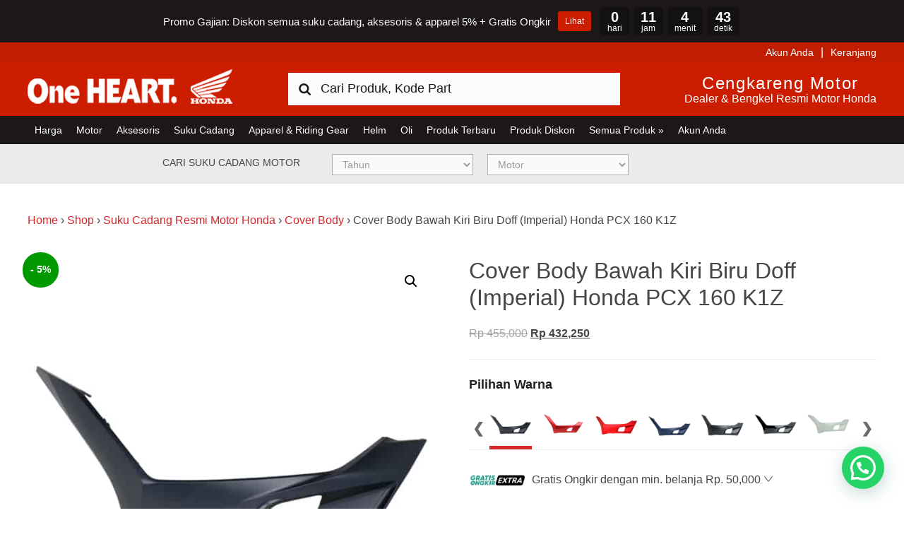

--- FILE ---
content_type: text/html; charset=UTF-8
request_url: https://www.hondacengkareng.com/produk/64432k1zj10yn/
body_size: 20645
content:
<!DOCTYPE html>
<html lang="id">
<head >
<meta charset="UTF-8" />
<meta name="viewport" content="width=device-width, initial-scale=1" />
	<!-- stops phone linking in ios -->
	<meta name="format-detection" content="telephone=no"/>
	<!-- validates the site for bing webmaster tools -->
	<meta name="msvalidate.01" content="8D9C978B9C72C445ABDE97DB24400E97" />
<meta name='robots' content='index, follow, max-image-preview:large, max-snippet:-1, max-video-preview:-1' />

	<!-- This site is optimized with the Yoast SEO Premium plugin v25.0 (Yoast SEO v25.0) - https://yoast.com/wordpress/plugins/seo/ -->
	<title>Cover Body Bawah Kiri Biru Doff Honda PCX 160 K1Z</title>
	<meta name="description" content="Kode Part:64432K1ZJ10YN.Cover Body Bawah Kiri Biru Doff Honda PCX 160 K1Z ini harganya adalah Rp.455,000.Harga Resmi dengan produk Original" />
	<link rel="canonical" href="https://www.hondacengkareng.com/produk/64432k1zj10yn/" />
	<meta property="og:locale" content="id_ID" />
	<meta property="og:type" content="product" />
	<meta property="og:title" content="Cover Body Bawah Kiri Biru Doff (Imperial) Honda PCX 160 K1Z" />
	<meta property="og:description" content="Kode Part:64432K1ZJ10YN.Cover Body Bawah Kiri Biru Doff Honda PCX 160 K1Z ini harganya adalah Rp.455,000.Harga Resmi dengan produk Original" />
	<meta property="og:url" content="https://www.hondacengkareng.com/produk/64432k1zj10yn/" />
	<meta property="og:site_name" content="Harga Kredit Motor Honda | Dealer Resmi Sepeda Motor Honda" />
	<meta property="article:modified_time" content="2026-01-19T13:28:20+00:00" />
	<meta property="og:image" content="https://www.hondacengkareng.com/wp-content/uploads/2023/03/64432K1ZJ10YN-COVER-L-FLOOR-SIDE-MT-ZO-BL.jpg" />
	<meta property="og:image:width" content="600" />
	<meta property="og:image:height" content="600" />
	<meta property="og:image:type" content="image/jpeg" /><meta property="og:image" content="https://www.hondacengkareng.com/wp-content/uploads/2023/03/64432K1ZJ10YN-COVER-L-FLOOR-SIDE-MT-ZO-BL-GAMBAR.jpg" />
	<meta property="og:image:width" content="600" />
	<meta property="og:image:height" content="600" />
	<meta property="og:image:type" content="image/jpeg" /><meta property="og:image" content="https://www.hondacengkareng.com/wp-content/uploads/2023/03/64432K1ZJ10YN-COVER-L-FLOOR-SIDE-MT-ZO-BL-IMAGE.jpg" />
	<meta property="og:image:width" content="600" />
	<meta property="og:image:height" content="600" />
	<meta property="og:image:type" content="image/jpeg" />
	<meta name="twitter:card" content="summary_large_image" />
	<meta name="twitter:site" content="@hondacengkareng" />
	<meta name="twitter:label1" content="Price" />
	<meta name="twitter:data1" content="Rp&nbsp;455,000" />
	<meta name="twitter:label2" content="Availability" />
	<meta name="twitter:data2" content="In stock" />
	<script type="application/ld+json" class="yoast-schema-graph">{"@context":"https://schema.org","@graph":[{"@type":["WebPage","ItemPage"],"@id":"https://www.hondacengkareng.com/produk/64432k1zj10yn/","url":"https://www.hondacengkareng.com/produk/64432k1zj10yn/","name":"Cover Body Bawah Kiri Biru Doff Honda PCX 160 K1Z","isPartOf":{"@id":"https://www.hondacengkareng.com/#website"},"primaryImageOfPage":{"@id":"https://www.hondacengkareng.com/produk/64432k1zj10yn/#primaryimage"},"image":{"@id":"https://www.hondacengkareng.com/produk/64432k1zj10yn/#primaryimage"},"thumbnailUrl":"https://www.hondacengkareng.com/wp-content/uploads/2023/03/64432K1ZJ10YN-COVER-L-FLOOR-SIDE-MT-ZO-BL.jpg","description":"Kode Part:64432K1ZJ10YN.Cover Body Bawah Kiri Biru Doff Honda PCX 160 K1Z ini harganya adalah Rp.455,000.Harga Resmi dengan produk Original","breadcrumb":{"@id":"https://www.hondacengkareng.com/produk/64432k1zj10yn/#breadcrumb"},"inLanguage":"id","potentialAction":{"@type":"BuyAction","target":"https://www.hondacengkareng.com/produk/64432k1zj10yn/"}},{"@type":"ImageObject","inLanguage":"id","@id":"https://www.hondacengkareng.com/produk/64432k1zj10yn/#primaryimage","url":"https://www.hondacengkareng.com/wp-content/uploads/2023/03/64432K1ZJ10YN-COVER-L-FLOOR-SIDE-MT-ZO-BL.jpg","contentUrl":"https://www.hondacengkareng.com/wp-content/uploads/2023/03/64432K1ZJ10YN-COVER-L-FLOOR-SIDE-MT-ZO-BL.jpg","width":600,"height":600,"caption":"64432K1ZJ10YN-COVER-L-FLOOR-SIDE-MT-ZO-BL"},{"@type":"BreadcrumbList","@id":"https://www.hondacengkareng.com/produk/64432k1zj10yn/#breadcrumb","itemListElement":[{"@type":"ListItem","position":1,"name":"Home","item":"https://www.hondacengkareng.com/"},{"@type":"ListItem","position":2,"name":"Shop","item":"https://www.hondacengkareng.com/shop/"},{"@type":"ListItem","position":3,"name":"Suku Cadang Resmi Motor Honda","item":"https://www.hondacengkareng.com/kategori-produk/suku-cadang-resmi-motor-honda/"},{"@type":"ListItem","position":4,"name":"Cover Body","item":"https://www.hondacengkareng.com/kategori-produk/suku-cadang-resmi-motor-honda/cover-body-resmi-motor-honda/"},{"@type":"ListItem","position":5,"name":"Cover Body Bawah Kiri Biru Doff (Imperial) Honda PCX 160 K1Z"}]},{"@type":"WebSite","@id":"https://www.hondacengkareng.com/#website","url":"https://www.hondacengkareng.com/","name":"Harga Kredit Motor Honda | Dealer Resmi Sepeda Motor Honda","description":"Harga Kredit Motor Honda | Dealer Resmi Sepeda Motor Honda","publisher":{"@id":"https://www.hondacengkareng.com/#organization"},"potentialAction":[{"@type":"SearchAction","target":{"@type":"EntryPoint","urlTemplate":"https://www.hondacengkareng.com/?s={search_term_string}"},"query-input":{"@type":"PropertyValueSpecification","valueRequired":true,"valueName":"search_term_string"}}],"inLanguage":"id"},{"@type":"Organization","@id":"https://www.hondacengkareng.com/#organization","name":"Honda Cengkareng","url":"https://www.hondacengkareng.com/","logo":{"@type":"ImageObject","inLanguage":"id","@id":"https://www.hondacengkareng.com/#/schema/logo/image/","url":"https://www.hondacengkareng.com/wp-content/uploads/2015/11/Honda-Cengkareng.jpg","contentUrl":"https://www.hondacengkareng.com/wp-content/uploads/2015/11/Honda-Cengkareng.jpg","width":520,"height":520,"caption":"Honda Cengkareng"},"image":{"@id":"https://www.hondacengkareng.com/#/schema/logo/image/"},"sameAs":["https://www.facebook.com/hondacengkarengmotor","https://x.com/hondacengkareng"]}]}</script>
	<meta property="product:price:amount" content="455000" />
	<meta property="product:price:currency" content="IDR" />
	<meta property="og:availability" content="instock" />
	<meta property="product:availability" content="instock" />
	<meta property="product:retailer_item_id" content="64432K1ZJ10YN" />
	<meta property="product:condition" content="new" />
	<!-- / Yoast SEO Premium plugin. -->


<link rel='dns-prefetch' href='//maps.googleapis.com' />
<link rel='dns-prefetch' href='//use.fontawesome.com' />
<link rel="alternate" type="application/rss+xml" title="Harga Kredit Motor Honda | Dealer Resmi Sepeda Motor Honda &raquo; Feed" href="https://www.hondacengkareng.com/feed/" />
<link rel="alternate" type="application/rss+xml" title="Harga Kredit Motor Honda | Dealer Resmi Sepeda Motor Honda &raquo; Umpan Komentar" href="https://www.hondacengkareng.com/comments/feed/" />
<link rel="alternate" type="application/rss+xml" title="Harga Kredit Motor Honda | Dealer Resmi Sepeda Motor Honda &raquo; Cover Body Bawah Kiri Biru Doff (Imperial) Honda PCX 160 K1Z Umpan Komentar" href="https://www.hondacengkareng.com/produk/64432k1zj10yn/feed/" />
<script type="text/javascript">
/* <![CDATA[ */
window._wpemojiSettings = {"baseUrl":"https:\/\/s.w.org\/images\/core\/emoji\/15.0.3\/72x72\/","ext":".png","svgUrl":"https:\/\/s.w.org\/images\/core\/emoji\/15.0.3\/svg\/","svgExt":".svg","source":{"concatemoji":"https:\/\/www.hondacengkareng.com\/wp-includes\/js\/wp-emoji-release.min.js?ver=6.6.4"}};
/*! This file is auto-generated */
!function(i,n){var o,s,e;function c(e){try{var t={supportTests:e,timestamp:(new Date).valueOf()};sessionStorage.setItem(o,JSON.stringify(t))}catch(e){}}function p(e,t,n){e.clearRect(0,0,e.canvas.width,e.canvas.height),e.fillText(t,0,0);var t=new Uint32Array(e.getImageData(0,0,e.canvas.width,e.canvas.height).data),r=(e.clearRect(0,0,e.canvas.width,e.canvas.height),e.fillText(n,0,0),new Uint32Array(e.getImageData(0,0,e.canvas.width,e.canvas.height).data));return t.every(function(e,t){return e===r[t]})}function u(e,t,n){switch(t){case"flag":return n(e,"\ud83c\udff3\ufe0f\u200d\u26a7\ufe0f","\ud83c\udff3\ufe0f\u200b\u26a7\ufe0f")?!1:!n(e,"\ud83c\uddfa\ud83c\uddf3","\ud83c\uddfa\u200b\ud83c\uddf3")&&!n(e,"\ud83c\udff4\udb40\udc67\udb40\udc62\udb40\udc65\udb40\udc6e\udb40\udc67\udb40\udc7f","\ud83c\udff4\u200b\udb40\udc67\u200b\udb40\udc62\u200b\udb40\udc65\u200b\udb40\udc6e\u200b\udb40\udc67\u200b\udb40\udc7f");case"emoji":return!n(e,"\ud83d\udc26\u200d\u2b1b","\ud83d\udc26\u200b\u2b1b")}return!1}function f(e,t,n){var r="undefined"!=typeof WorkerGlobalScope&&self instanceof WorkerGlobalScope?new OffscreenCanvas(300,150):i.createElement("canvas"),a=r.getContext("2d",{willReadFrequently:!0}),o=(a.textBaseline="top",a.font="600 32px Arial",{});return e.forEach(function(e){o[e]=t(a,e,n)}),o}function t(e){var t=i.createElement("script");t.src=e,t.defer=!0,i.head.appendChild(t)}"undefined"!=typeof Promise&&(o="wpEmojiSettingsSupports",s=["flag","emoji"],n.supports={everything:!0,everythingExceptFlag:!0},e=new Promise(function(e){i.addEventListener("DOMContentLoaded",e,{once:!0})}),new Promise(function(t){var n=function(){try{var e=JSON.parse(sessionStorage.getItem(o));if("object"==typeof e&&"number"==typeof e.timestamp&&(new Date).valueOf()<e.timestamp+604800&&"object"==typeof e.supportTests)return e.supportTests}catch(e){}return null}();if(!n){if("undefined"!=typeof Worker&&"undefined"!=typeof OffscreenCanvas&&"undefined"!=typeof URL&&URL.createObjectURL&&"undefined"!=typeof Blob)try{var e="postMessage("+f.toString()+"("+[JSON.stringify(s),u.toString(),p.toString()].join(",")+"));",r=new Blob([e],{type:"text/javascript"}),a=new Worker(URL.createObjectURL(r),{name:"wpTestEmojiSupports"});return void(a.onmessage=function(e){c(n=e.data),a.terminate(),t(n)})}catch(e){}c(n=f(s,u,p))}t(n)}).then(function(e){for(var t in e)n.supports[t]=e[t],n.supports.everything=n.supports.everything&&n.supports[t],"flag"!==t&&(n.supports.everythingExceptFlag=n.supports.everythingExceptFlag&&n.supports[t]);n.supports.everythingExceptFlag=n.supports.everythingExceptFlag&&!n.supports.flag,n.DOMReady=!1,n.readyCallback=function(){n.DOMReady=!0}}).then(function(){return e}).then(function(){var e;n.supports.everything||(n.readyCallback(),(e=n.source||{}).concatemoji?t(e.concatemoji):e.wpemoji&&e.twemoji&&(t(e.twemoji),t(e.wpemoji)))}))}((window,document),window._wpemojiSettings);
/* ]]> */
</script>
<link rel='stylesheet' id='mtsnb-flipclock-css' href='https://www.hondacengkareng.com/wp-content/plugins/mts-wp-notification-bar/public/css/flipclock.css?ver=1.2.1' type='text/css' media='all' />
<link rel='stylesheet' id='fontawesome-css' href='https://www.hondacengkareng.com/wp-content/plugins/mts-wp-notification-bar/public/css/font-awesome.min.css?ver=1.2.1' type='text/css' media='all' />
<link rel='stylesheet' id='mts-notification-bar-css' href='https://www.hondacengkareng.com/wp-content/plugins/mts-wp-notification-bar/public/css/mts-notification-bar-public.css?ver=1.2.1' type='text/css' media='all' />
<link rel='stylesheet' id='honda-cengkareng-css' href='https://www.hondacengkareng.com/wp-content/themes/honda-cengkareng/style.css?ver=1765267516' type='text/css' media='all' />
<style id='wp-emoji-styles-inline-css' type='text/css'>

	img.wp-smiley, img.emoji {
		display: inline !important;
		border: none !important;
		box-shadow: none !important;
		height: 1em !important;
		width: 1em !important;
		margin: 0 0.07em !important;
		vertical-align: -0.1em !important;
		background: none !important;
		padding: 0 !important;
	}
</style>
<link rel='stylesheet' id='wp-block-library-css' href='https://www.hondacengkareng.com/wp-includes/css/dist/block-library/style.min.css?ver=6.6.4' type='text/css' media='all' />
<link rel='stylesheet' id='cr-frontend-css-css' href='https://www.hondacengkareng.com/wp-content/plugins/customer-reviews-woocommerce/css/frontend.css?ver=5.86.2' type='text/css' media='all' />
<link rel='stylesheet' id='cr-badges-css-css' href='https://www.hondacengkareng.com/wp-content/plugins/customer-reviews-woocommerce/css/badges.css?ver=5.86.2' type='text/css' media='all' />
<style id='classic-theme-styles-inline-css' type='text/css'>
/*! This file is auto-generated */
.wp-block-button__link{color:#fff;background-color:#32373c;border-radius:9999px;box-shadow:none;text-decoration:none;padding:calc(.667em + 2px) calc(1.333em + 2px);font-size:1.125em}.wp-block-file__button{background:#32373c;color:#fff;text-decoration:none}
</style>
<style id='global-styles-inline-css' type='text/css'>
:root{--wp--preset--aspect-ratio--square: 1;--wp--preset--aspect-ratio--4-3: 4/3;--wp--preset--aspect-ratio--3-4: 3/4;--wp--preset--aspect-ratio--3-2: 3/2;--wp--preset--aspect-ratio--2-3: 2/3;--wp--preset--aspect-ratio--16-9: 16/9;--wp--preset--aspect-ratio--9-16: 9/16;--wp--preset--color--black: #000000;--wp--preset--color--cyan-bluish-gray: #abb8c3;--wp--preset--color--white: #ffffff;--wp--preset--color--pale-pink: #f78da7;--wp--preset--color--vivid-red: #cf2e2e;--wp--preset--color--luminous-vivid-orange: #ff6900;--wp--preset--color--luminous-vivid-amber: #fcb900;--wp--preset--color--light-green-cyan: #7bdcb5;--wp--preset--color--vivid-green-cyan: #00d084;--wp--preset--color--pale-cyan-blue: #8ed1fc;--wp--preset--color--vivid-cyan-blue: #0693e3;--wp--preset--color--vivid-purple: #9b51e0;--wp--preset--gradient--vivid-cyan-blue-to-vivid-purple: linear-gradient(135deg,rgba(6,147,227,1) 0%,rgb(155,81,224) 100%);--wp--preset--gradient--light-green-cyan-to-vivid-green-cyan: linear-gradient(135deg,rgb(122,220,180) 0%,rgb(0,208,130) 100%);--wp--preset--gradient--luminous-vivid-amber-to-luminous-vivid-orange: linear-gradient(135deg,rgba(252,185,0,1) 0%,rgba(255,105,0,1) 100%);--wp--preset--gradient--luminous-vivid-orange-to-vivid-red: linear-gradient(135deg,rgba(255,105,0,1) 0%,rgb(207,46,46) 100%);--wp--preset--gradient--very-light-gray-to-cyan-bluish-gray: linear-gradient(135deg,rgb(238,238,238) 0%,rgb(169,184,195) 100%);--wp--preset--gradient--cool-to-warm-spectrum: linear-gradient(135deg,rgb(74,234,220) 0%,rgb(151,120,209) 20%,rgb(207,42,186) 40%,rgb(238,44,130) 60%,rgb(251,105,98) 80%,rgb(254,248,76) 100%);--wp--preset--gradient--blush-light-purple: linear-gradient(135deg,rgb(255,206,236) 0%,rgb(152,150,240) 100%);--wp--preset--gradient--blush-bordeaux: linear-gradient(135deg,rgb(254,205,165) 0%,rgb(254,45,45) 50%,rgb(107,0,62) 100%);--wp--preset--gradient--luminous-dusk: linear-gradient(135deg,rgb(255,203,112) 0%,rgb(199,81,192) 50%,rgb(65,88,208) 100%);--wp--preset--gradient--pale-ocean: linear-gradient(135deg,rgb(255,245,203) 0%,rgb(182,227,212) 50%,rgb(51,167,181) 100%);--wp--preset--gradient--electric-grass: linear-gradient(135deg,rgb(202,248,128) 0%,rgb(113,206,126) 100%);--wp--preset--gradient--midnight: linear-gradient(135deg,rgb(2,3,129) 0%,rgb(40,116,252) 100%);--wp--preset--font-size--small: 13px;--wp--preset--font-size--medium: 20px;--wp--preset--font-size--large: 36px;--wp--preset--font-size--x-large: 42px;--wp--preset--spacing--20: 0.44rem;--wp--preset--spacing--30: 0.67rem;--wp--preset--spacing--40: 1rem;--wp--preset--spacing--50: 1.5rem;--wp--preset--spacing--60: 2.25rem;--wp--preset--spacing--70: 3.38rem;--wp--preset--spacing--80: 5.06rem;--wp--preset--shadow--natural: 6px 6px 9px rgba(0, 0, 0, 0.2);--wp--preset--shadow--deep: 12px 12px 50px rgba(0, 0, 0, 0.4);--wp--preset--shadow--sharp: 6px 6px 0px rgba(0, 0, 0, 0.2);--wp--preset--shadow--outlined: 6px 6px 0px -3px rgba(255, 255, 255, 1), 6px 6px rgba(0, 0, 0, 1);--wp--preset--shadow--crisp: 6px 6px 0px rgba(0, 0, 0, 1);}:where(.is-layout-flex){gap: 0.5em;}:where(.is-layout-grid){gap: 0.5em;}body .is-layout-flex{display: flex;}.is-layout-flex{flex-wrap: wrap;align-items: center;}.is-layout-flex > :is(*, div){margin: 0;}body .is-layout-grid{display: grid;}.is-layout-grid > :is(*, div){margin: 0;}:where(.wp-block-columns.is-layout-flex){gap: 2em;}:where(.wp-block-columns.is-layout-grid){gap: 2em;}:where(.wp-block-post-template.is-layout-flex){gap: 1.25em;}:where(.wp-block-post-template.is-layout-grid){gap: 1.25em;}.has-black-color{color: var(--wp--preset--color--black) !important;}.has-cyan-bluish-gray-color{color: var(--wp--preset--color--cyan-bluish-gray) !important;}.has-white-color{color: var(--wp--preset--color--white) !important;}.has-pale-pink-color{color: var(--wp--preset--color--pale-pink) !important;}.has-vivid-red-color{color: var(--wp--preset--color--vivid-red) !important;}.has-luminous-vivid-orange-color{color: var(--wp--preset--color--luminous-vivid-orange) !important;}.has-luminous-vivid-amber-color{color: var(--wp--preset--color--luminous-vivid-amber) !important;}.has-light-green-cyan-color{color: var(--wp--preset--color--light-green-cyan) !important;}.has-vivid-green-cyan-color{color: var(--wp--preset--color--vivid-green-cyan) !important;}.has-pale-cyan-blue-color{color: var(--wp--preset--color--pale-cyan-blue) !important;}.has-vivid-cyan-blue-color{color: var(--wp--preset--color--vivid-cyan-blue) !important;}.has-vivid-purple-color{color: var(--wp--preset--color--vivid-purple) !important;}.has-black-background-color{background-color: var(--wp--preset--color--black) !important;}.has-cyan-bluish-gray-background-color{background-color: var(--wp--preset--color--cyan-bluish-gray) !important;}.has-white-background-color{background-color: var(--wp--preset--color--white) !important;}.has-pale-pink-background-color{background-color: var(--wp--preset--color--pale-pink) !important;}.has-vivid-red-background-color{background-color: var(--wp--preset--color--vivid-red) !important;}.has-luminous-vivid-orange-background-color{background-color: var(--wp--preset--color--luminous-vivid-orange) !important;}.has-luminous-vivid-amber-background-color{background-color: var(--wp--preset--color--luminous-vivid-amber) !important;}.has-light-green-cyan-background-color{background-color: var(--wp--preset--color--light-green-cyan) !important;}.has-vivid-green-cyan-background-color{background-color: var(--wp--preset--color--vivid-green-cyan) !important;}.has-pale-cyan-blue-background-color{background-color: var(--wp--preset--color--pale-cyan-blue) !important;}.has-vivid-cyan-blue-background-color{background-color: var(--wp--preset--color--vivid-cyan-blue) !important;}.has-vivid-purple-background-color{background-color: var(--wp--preset--color--vivid-purple) !important;}.has-black-border-color{border-color: var(--wp--preset--color--black) !important;}.has-cyan-bluish-gray-border-color{border-color: var(--wp--preset--color--cyan-bluish-gray) !important;}.has-white-border-color{border-color: var(--wp--preset--color--white) !important;}.has-pale-pink-border-color{border-color: var(--wp--preset--color--pale-pink) !important;}.has-vivid-red-border-color{border-color: var(--wp--preset--color--vivid-red) !important;}.has-luminous-vivid-orange-border-color{border-color: var(--wp--preset--color--luminous-vivid-orange) !important;}.has-luminous-vivid-amber-border-color{border-color: var(--wp--preset--color--luminous-vivid-amber) !important;}.has-light-green-cyan-border-color{border-color: var(--wp--preset--color--light-green-cyan) !important;}.has-vivid-green-cyan-border-color{border-color: var(--wp--preset--color--vivid-green-cyan) !important;}.has-pale-cyan-blue-border-color{border-color: var(--wp--preset--color--pale-cyan-blue) !important;}.has-vivid-cyan-blue-border-color{border-color: var(--wp--preset--color--vivid-cyan-blue) !important;}.has-vivid-purple-border-color{border-color: var(--wp--preset--color--vivid-purple) !important;}.has-vivid-cyan-blue-to-vivid-purple-gradient-background{background: var(--wp--preset--gradient--vivid-cyan-blue-to-vivid-purple) !important;}.has-light-green-cyan-to-vivid-green-cyan-gradient-background{background: var(--wp--preset--gradient--light-green-cyan-to-vivid-green-cyan) !important;}.has-luminous-vivid-amber-to-luminous-vivid-orange-gradient-background{background: var(--wp--preset--gradient--luminous-vivid-amber-to-luminous-vivid-orange) !important;}.has-luminous-vivid-orange-to-vivid-red-gradient-background{background: var(--wp--preset--gradient--luminous-vivid-orange-to-vivid-red) !important;}.has-very-light-gray-to-cyan-bluish-gray-gradient-background{background: var(--wp--preset--gradient--very-light-gray-to-cyan-bluish-gray) !important;}.has-cool-to-warm-spectrum-gradient-background{background: var(--wp--preset--gradient--cool-to-warm-spectrum) !important;}.has-blush-light-purple-gradient-background{background: var(--wp--preset--gradient--blush-light-purple) !important;}.has-blush-bordeaux-gradient-background{background: var(--wp--preset--gradient--blush-bordeaux) !important;}.has-luminous-dusk-gradient-background{background: var(--wp--preset--gradient--luminous-dusk) !important;}.has-pale-ocean-gradient-background{background: var(--wp--preset--gradient--pale-ocean) !important;}.has-electric-grass-gradient-background{background: var(--wp--preset--gradient--electric-grass) !important;}.has-midnight-gradient-background{background: var(--wp--preset--gradient--midnight) !important;}.has-small-font-size{font-size: var(--wp--preset--font-size--small) !important;}.has-medium-font-size{font-size: var(--wp--preset--font-size--medium) !important;}.has-large-font-size{font-size: var(--wp--preset--font-size--large) !important;}.has-x-large-font-size{font-size: var(--wp--preset--font-size--x-large) !important;}
:where(.wp-block-post-template.is-layout-flex){gap: 1.25em;}:where(.wp-block-post-template.is-layout-grid){gap: 1.25em;}
:where(.wp-block-columns.is-layout-flex){gap: 2em;}:where(.wp-block-columns.is-layout-grid){gap: 2em;}
:root :where(.wp-block-pullquote){font-size: 1.5em;line-height: 1.6;}
</style>
<link rel='stylesheet' id='honda_owl_styles-css' href='https://www.hondacengkareng.com/wp-content/plugins/honda-product-slider/owlcarousel/assets/owl.carousel.css?ver=1.0' type='text/css' media='all' />
<link rel='stylesheet' id='bike-filter-css' href='https://www.hondacengkareng.com/wp-content/plugins/hondackg-bike-filter/css/bike-filter.css?ver=1.0.0' type='text/css' media='all' />
<link rel='stylesheet' id='catalog-parts-css' href='https://www.hondacengkareng.com/wp-content/plugins/hondackg-catalog-parts/css/catalog-parts.css?ver=2.1.1' type='text/css' media='all' />
<link rel='stylesheet' id='catalog-font-awesome-css' href='https://use.fontawesome.com/releases/v5.7.2/css/all.css?ver=2.1.0' type='text/css' media='all' />
<link rel='stylesheet' id='market-links-css' href='https://www.hondacengkareng.com/wp-content/plugins/hondackg-market-links/css/market-links.css?ver=1.0.0' type='text/css' media='all' />
<link rel='stylesheet' id='hondackg-shipping-css' href='https://www.hondacengkareng.com/wp-content/plugins/hondackg-shipping/css/hondackg-shipping.css?ver=1.2.3' type='text/css' media='all' />
<link rel='stylesheet' id='hondackg-whatsapp-css' href='https://www.hondacengkareng.com/wp-content/plugins/hondackg-whatsapp/css/hondackg-whatsapp.css?ver=1.0.0' type='text/css' media='all' />
<link rel='stylesheet' id='pif-styles-css' href='https://www.hondacengkareng.com/wp-content/plugins/woocommerce-product-image-flipper/assets/css/style.css?ver=6.6.4' type='text/css' media='all' />
<link rel='stylesheet' id='photoswipe-css' href='https://www.hondacengkareng.com/wp-content/plugins/woocommerce/assets/css/photoswipe/photoswipe.min.css?ver=9.8.4' type='text/css' media='all' />
<link rel='stylesheet' id='photoswipe-default-skin-css' href='https://www.hondacengkareng.com/wp-content/plugins/woocommerce/assets/css/photoswipe/default-skin/default-skin.min.css?ver=9.8.4' type='text/css' media='all' />
<link rel='stylesheet' id='woocommerce-layout-css' href='https://www.hondacengkareng.com/wp-content/plugins/woocommerce/assets/css/woocommerce-layout.css?ver=9.8.4' type='text/css' media='all' />
<link rel='stylesheet' id='woocommerce-smallscreen-css' href='https://www.hondacengkareng.com/wp-content/plugins/woocommerce/assets/css/woocommerce-smallscreen.css?ver=9.8.4' type='text/css' media='only screen and (max-width: 767px)' />
<link rel='stylesheet' id='woocommerce-general-css' href='https://www.hondacengkareng.com/wp-content/plugins/woocommerce/assets/css/woocommerce.css?ver=9.8.4' type='text/css' media='all' />
<style id='woocommerce-inline-inline-css' type='text/css'>
.woocommerce form .form-row .required { visibility: visible; }
</style>
<link rel='stylesheet' id='megamenu-css' href='https://www.hondacengkareng.com/wp-content/uploads/maxmegamenu/style.css?ver=0560db' type='text/css' media='all' />
<link rel='stylesheet' id='dashicons-css' href='https://www.hondacengkareng.com/wp-includes/css/dashicons.min.css?ver=6.6.4' type='text/css' media='all' />
<link rel='stylesheet' id='metorik-css-css' href='https://www.hondacengkareng.com/wp-content/plugins/metorik-helper/assets/css/metorik.css?ver=2.0.10' type='text/css' media='all' />
<link rel='stylesheet' id='brands-styles-css' href='https://www.hondacengkareng.com/wp-content/plugins/woocommerce/assets/css/brands.css?ver=9.8.4' type='text/css' media='all' />
<link rel='stylesheet' id='se_styles-css' href='https://www.hondacengkareng.com/wp-content/plugins/smart-search-for-woocommerce/assets/css/se-styles.css?ver=1.0.17' type='text/css' media='' />
<link rel='stylesheet' id='honda-style-css' href='https://www.hondacengkareng.com/wp-content/themes/honda-cengkareng/style.css?ver=1769320452' type='text/css' media='all' />
<link rel='stylesheet' id='ronald-styles-css' href='https://www.hondacengkareng.com/wp-content/themes/honda-cengkareng/ronald.css?ver=2.0' type='text/css' media='all' />
<style id='akismet-widget-style-inline-css' type='text/css'>

			.a-stats {
				--akismet-color-mid-green: #357b49;
				--akismet-color-white: #fff;
				--akismet-color-light-grey: #f6f7f7;

				max-width: 350px;
				width: auto;
			}

			.a-stats * {
				all: unset;
				box-sizing: border-box;
			}

			.a-stats strong {
				font-weight: 600;
			}

			.a-stats a.a-stats__link,
			.a-stats a.a-stats__link:visited,
			.a-stats a.a-stats__link:active {
				background: var(--akismet-color-mid-green);
				border: none;
				box-shadow: none;
				border-radius: 8px;
				color: var(--akismet-color-white);
				cursor: pointer;
				display: block;
				font-family: -apple-system, BlinkMacSystemFont, 'Segoe UI', 'Roboto', 'Oxygen-Sans', 'Ubuntu', 'Cantarell', 'Helvetica Neue', sans-serif;
				font-weight: 500;
				padding: 12px;
				text-align: center;
				text-decoration: none;
				transition: all 0.2s ease;
			}

			/* Extra specificity to deal with TwentyTwentyOne focus style */
			.widget .a-stats a.a-stats__link:focus {
				background: var(--akismet-color-mid-green);
				color: var(--akismet-color-white);
				text-decoration: none;
			}

			.a-stats a.a-stats__link:hover {
				filter: brightness(110%);
				box-shadow: 0 4px 12px rgba(0, 0, 0, 0.06), 0 0 2px rgba(0, 0, 0, 0.16);
			}

			.a-stats .count {
				color: var(--akismet-color-white);
				display: block;
				font-size: 1.5em;
				line-height: 1.4;
				padding: 0 13px;
				white-space: nowrap;
			}
		
</style>
<link rel='stylesheet' id='be-logo-css' href='https://www.hondacengkareng.com/wp-content/plugins/be-logo-rotator/css/logo-rotator.css?ver=6.6.4' type='text/css' media='all' />
<link rel='stylesheet' id='wcwl_frontend-css' href='https://www.hondacengkareng.com/wp-content/plugins/woocommerce-waitlist/includes/css/src/wcwl_frontend.min.css?ver=2.2.2' type='text/css' media='all' />
<link rel='stylesheet' id='woo_discount_pro_style-css' href='https://www.hondacengkareng.com/wp-content/plugins/woo-discount-rules-pro/Assets/Css/awdr_style.css?ver=2.6.1' type='text/css' media='all' />
<link rel='stylesheet' id='select2-css' href='https://www.hondacengkareng.com/wp-content/plugins/woocommerce/assets/css/select2.css?ver=9.8.4' type='text/css' media='all' />
<script>var jquery_placeholder_url = 'https://www.hondacengkareng.com/wp-content/plugins/gravity-forms-placeholders/jquery.placeholder-1.0.1.js';</script><script type="text/javascript" src="https://www.hondacengkareng.com/wp-includes/js/jquery/jquery.min.js?ver=3.7.1" id="jquery-core-js"></script>
<script type="text/javascript" src="https://www.hondacengkareng.com/wp-includes/js/jquery/jquery-migrate.min.js?ver=3.4.1" id="jquery-migrate-js"></script>
<script type="text/javascript" src="https://www.hondacengkareng.com/wp-content/plugins/mts-wp-notification-bar/public/js/flipclock.min.js?ver=1.2.1" id="mtsnb-flipclock-js"></script>
<script type="text/javascript" src="https://www.hondacengkareng.com/wp-content/plugins/mts-wp-notification-bar/public/js/jquery.cookie.js?ver=1.2.1" id="mtsnb-cookie-js"></script>
<script type="text/javascript" id="mts-notification-bar-js-extra">
/* <![CDATA[ */
var mtsnb_data = {"ajaxurl":"https:\/\/www.hondacengkareng.com\/wp-admin\/admin-ajax.php","cookies_expiry":"365","disable_impression":"1"};
/* ]]> */
</script>
<script type="text/javascript" src="https://www.hondacengkareng.com/wp-content/plugins/mts-wp-notification-bar/public/js/mts-notification-bar-public.js?ver=1.2.1" id="mts-notification-bar-js"></script>
<script type="text/javascript" src="https://www.hondacengkareng.com/wp-content/plugins/woocommerce/assets/js/zoom/jquery.zoom.min.js?ver=1.7.21-wc.9.8.4" id="zoom-js" defer="defer" data-wp-strategy="defer"></script>
<script type="text/javascript" src="https://www.hondacengkareng.com/wp-content/plugins/woocommerce/assets/js/flexslider/jquery.flexslider.min.js?ver=2.7.2-wc.9.8.4" id="flexslider-js" defer="defer" data-wp-strategy="defer"></script>
<script type="text/javascript" src="https://www.hondacengkareng.com/wp-content/plugins/woocommerce/assets/js/photoswipe/photoswipe.min.js?ver=4.1.1-wc.9.8.4" id="photoswipe-js" defer="defer" data-wp-strategy="defer"></script>
<script type="text/javascript" src="https://www.hondacengkareng.com/wp-content/plugins/woocommerce/assets/js/photoswipe/photoswipe-ui-default.min.js?ver=4.1.1-wc.9.8.4" id="photoswipe-ui-default-js" defer="defer" data-wp-strategy="defer"></script>
<script type="text/javascript" id="wc-single-product-js-extra">
/* <![CDATA[ */
var wc_single_product_params = {"i18n_required_rating_text":"Silakan pilih rating","i18n_rating_options":["1 of 5 stars","2 of 5 stars","3 of 5 stars","4 of 5 stars","5 of 5 stars"],"i18n_product_gallery_trigger_text":"View full-screen image gallery","review_rating_required":"yes","flexslider":{"rtl":false,"animation":"slide","smoothHeight":true,"directionNav":false,"controlNav":"thumbnails","slideshow":false,"animationSpeed":500,"animationLoop":false,"allowOneSlide":false},"zoom_enabled":"1","zoom_options":[],"photoswipe_enabled":"1","photoswipe_options":{"shareEl":false,"closeOnScroll":false,"history":false,"hideAnimationDuration":0,"showAnimationDuration":0},"flexslider_enabled":"1"};
/* ]]> */
</script>
<script type="text/javascript" src="https://www.hondacengkareng.com/wp-content/plugins/woocommerce/assets/js/frontend/single-product.min.js?ver=9.8.4" id="wc-single-product-js" defer="defer" data-wp-strategy="defer"></script>
<script type="text/javascript" src="https://www.hondacengkareng.com/wp-content/plugins/woocommerce/assets/js/jquery-blockui/jquery.blockUI.min.js?ver=2.7.0-wc.9.8.4" id="jquery-blockui-js" defer="defer" data-wp-strategy="defer"></script>
<script type="text/javascript" src="https://www.hondacengkareng.com/wp-content/plugins/woocommerce/assets/js/js-cookie/js.cookie.min.js?ver=2.1.4-wc.9.8.4" id="js-cookie-js" defer="defer" data-wp-strategy="defer"></script>
<script type="text/javascript" id="woocommerce-js-extra">
/* <![CDATA[ */
var woocommerce_params = {"ajax_url":"\/wp-admin\/admin-ajax.php","wc_ajax_url":"\/?wc-ajax=%%endpoint%%","i18n_password_show":"Show password","i18n_password_hide":"Hide password"};
/* ]]> */
</script>
<script type="text/javascript" src="https://www.hondacengkareng.com/wp-content/plugins/woocommerce/assets/js/frontend/woocommerce.min.js?ver=9.8.4" id="woocommerce-js" defer="defer" data-wp-strategy="defer"></script>
<script type="text/javascript" src="https://www.hondacengkareng.com/wp-includes/js/dist/hooks.min.js?ver=2810c76e705dd1a53b18" id="wp-hooks-js"></script>
<script type="text/javascript" id="wpm-js-extra">
/* <![CDATA[ */
var wpm = {"ajax_url":"https:\/\/www.hondacengkareng.com\/wp-admin\/admin-ajax.php","root":"https:\/\/www.hondacengkareng.com\/wp-json\/","nonce_wp_rest":"f30a7b3aad","nonce_ajax":"0f57686eba"};
/* ]]> */
</script>
<script type="text/javascript" src="https://www.hondacengkareng.com/wp-content/plugins/pixel-manager-pro-for-woocommerce/js/public/wpm-public__premium_only.p1.min.js?ver=1.44.2" id="wpm-js"></script>
<script type="text/javascript" src="https://www.hondacengkareng.com/wp-content/plugins/woocommerce/assets/js/selectWoo/selectWoo.full.min.js?ver=1.0.9-wc.9.8.4" id="selectWoo-js" defer="defer" data-wp-strategy="defer"></script>
<script type="text/javascript" src="https://www.hondacengkareng.com/wp-content/plugins/gravity-forms-placeholders/gf.placeholders.js?ver=1.0" id="_gf_placeholders-js"></script>
<link rel="https://api.w.org/" href="https://www.hondacengkareng.com/wp-json/" /><link rel="alternate" title="JSON" type="application/json" href="https://www.hondacengkareng.com/wp-json/wp/v2/product/417959" /><link rel="EditURI" type="application/rsd+xml" title="RSD" href="https://www.hondacengkareng.com/xmlrpc.php?rsd" />
<meta name="generator" content="WordPress 6.6.4" />
<meta name="generator" content="WooCommerce 9.8.4" />
<link rel='shortlink' href='https://www.hondacengkareng.com/?p=417959' />
<link rel="alternate" title="oEmbed (JSON)" type="application/json+oembed" href="https://www.hondacengkareng.com/wp-json/oembed/1.0/embed?url=https%3A%2F%2Fwww.hondacengkareng.com%2Fproduk%2F64432k1zj10yn%2F" />
<link rel="alternate" title="oEmbed (XML)" type="text/xml+oembed" href="https://www.hondacengkareng.com/wp-json/oembed/1.0/embed?url=https%3A%2F%2Fwww.hondacengkareng.com%2Fproduk%2F64432k1zj10yn%2F&#038;format=xml" />
<link rel="icon" href="https://www.hondacengkareng.com/wp-content/themes/honda-cengkareng/images/favicon.png" />
<meta name="format-detection" content="telephone=no"/>
<meta name="msvalidate.01" content="8D9C978B9C72C445ABDE97DB24400E97" />

<style type="text/css" id="tve_global_variables">:root{--tcb-background-author-image:url(https://secure.gravatar.com/avatar/16ed8a5e6079b1bdd4f131acce386a6e?s=256&d=mm&r=g);--tcb-background-user-image:url();--tcb-background-featured-image-thumbnail:url(https://www.hondacengkareng.com/wp-content/uploads/2023/03/64432K1ZJ10YN-COVER-L-FLOOR-SIDE-MT-ZO-BL.jpg);}</style>	<noscript><style>.woocommerce-product-gallery{ opacity: 1 !important; }</style></noscript>
	
<!-- START Pixel Manager for WooCommerce -->

		<script>

			window.wpmDataLayer = window.wpmDataLayer || {};
			window.wpmDataLayer = Object.assign(window.wpmDataLayer, {"cart":{},"cart_item_keys":{},"version":{"number":"1.44.2","pro":true,"eligible_for_updates":true,"distro":"fms","beta":false,"show":true},"pixels":{"google":{"linker":{"settings":null},"user_id":false,"analytics":{"ga4":{"measurement_id":"G-N214DCXHRP","parameters":{},"mp_active":true,"debug_mode":false,"page_load_time_tracking":true},"id_type":"post_id"},"tcf_support":false,"consent_mode":{"is_active":false,"wait_for_update":500,"ads_data_redaction":false,"url_passthrough":true}}},"shop":{"list_name":"Product | Cover Body Bawah Kiri Biru Doff (Imperial) Honda PCX 160 K1Z","list_id":"product_cover-body-bawah-kiri-biru-doff-imperial-honda-pcx-160-k1z","page_type":"product","product_type":"simple","currency":"IDR","selectors":{"addToCart":[],"beginCheckout":[]},"order_duplication_prevention":true,"view_item_list_trigger":{"test_mode":false,"background_color":"green","opacity":0.5,"repeat":true,"timeout":1000,"threshold":0.8},"variations_output":true,"session_active":false},"page":{"id":417959,"title":"Cover Body Bawah Kiri Biru Doff (Imperial) Honda PCX 160 K1Z","type":"product","categories":[],"parent":{"id":0,"title":"Cover Body Bawah Kiri Biru Doff (Imperial) Honda PCX 160 K1Z","type":"product","categories":[]}},"general":{"user_logged_in":false,"scroll_tracking_thresholds":[],"page_id":417959,"exclude_domains":[],"server_2_server":{"active":false,"ip_exclude_list":[]},"consent_management":{"explicit_consent":false},"lazy_load_pmw":false}});

		</script>

		
<!-- END Pixel Manager for WooCommerce -->
			<meta name="pm-dataLayer-meta" content="417959" class="wpmProductId"
				  data-id="417959">
					<script>
			(window.wpmDataLayer = window.wpmDataLayer || {}).products             = window.wpmDataLayer.products || {};
			window.wpmDataLayer.products[417959] = {"id":"417959","sku":"64432K1ZJ10YN","price":455000,"brand":"","quantity":1,"dyn_r_ids":{"post_id":"417959","sku":"64432K1ZJ10YN","gpf":"woocommerce_gpf_417959","gla":"gla_417959"},"is_variable":false,"type":"simple","name":"Cover Body Bawah Kiri Biru Doff (Imperial) Honda PCX 160 K1Z","category":["Cover Body"],"is_variation":false};
					</script>
		<style type="text/css" id="thrive-default-styles"></style><style type="text/css">/** Mega Menu CSS: fs **/</style>
</head>
<body class="product-template-default single single-product postid-417959 theme-genesis desktop woocommerce woocommerce-page woocommerce-no-js mega-menu-primary full-width-content genesis-breadcrumbs-visible genesis-footer-widgets-visible"><div class="site-container">
	<section class="top-menu">
		<section class="wrap">
			<div class="menu-top-header-container"><ul id="menu-top-header" class="menu"><li id="menu-item-62983" class="menu-item menu-item-type-post_type menu-item-object-page menu-item-62983"><a href="https://www.hondacengkareng.com/account/">Akun Anda</a></li>
<li id="menu-item-62984" class="menu-item menu-item-type-custom menu-item-object-custom menu-item-62984"><a href="/cart">Keranjang</a></li>
</ul></div>		</section>
	</section>

<header class="site-header"><div class="wrap"><div class="title-area"><p class="site-title"><a href="https://www.hondacengkareng.com/">Harga Kredit Motor Honda | Dealer Resmi Sepeda Motor Honda</a></p></div><div class="widget-area header-widget-area">	<section class="cm-honda-search">
		<form method="get" class="search-form" action="https://www.hondacengkareng.com/" role="search" autocomplete="off" autocorrect="off" autocapitalize="none" spellcheck="false"><input type="search" name="s" placeholder="Cari Produk, Kode Part" class="st-default-search-input" /><input type="submit" value="Cari" /></form>	</section>

	<section class="cm-site-description">
		<p class="site-description">Cengkareng Motor</p>
		<p class="second-description">Dealer &amp; Bengkel Resmi Motor Honda</p>
	</section>

</div></div></header><nav class="nav-primary" aria-label="Main"><div class="wrap"><div id="mega-menu-wrap-primary" class="mega-menu-wrap"><div class="mega-menu-toggle"><div class="mega-toggle-blocks-left"><div class='mega-toggle-block mega-menu-toggle-block mega-toggle-block-1' id='mega-toggle-block-1' tabindex='0'><span class='mega-toggle-label' role='button' aria-expanded='false'><span class='mega-toggle-label-closed'>MENU</span><span class='mega-toggle-label-open'>MENU</span></span></div></div><div class="mega-toggle-blocks-center"></div><div class="mega-toggle-blocks-right"></div></div><ul id="mega-menu-primary" class="mega-menu max-mega-menu mega-menu-horizontal mega-no-js" data-event="hover" data-effect="fade_up" data-effect-speed="200" data-effect-mobile="disabled" data-effect-speed-mobile="0" data-mobile-force-width="false" data-second-click="close" data-document-click="collapse" data-vertical-behaviour="standard" data-breakpoint="1024" data-unbind="true" data-mobile-state="collapse_all" data-mobile-direction="vertical" data-hover-intent-timeout="300" data-hover-intent-interval="100"><li class="mega-menu-item mega-menu-item-type-post_type mega-menu-item-object-page mega-align-bottom-left mega-menu-flyout mega-menu-item-63311" id="mega-menu-item-63311"><a class="mega-menu-link" href="https://www.hondacengkareng.com/harga-motor-honda/" tabindex="0">Harga</a></li><li class="mega-menu-item mega-menu-item-type-post_type mega-menu-item-object-page mega-align-bottom-left mega-menu-flyout mega-menu-item-5044" id="mega-menu-item-5044"><a title="Motor Honda" class="mega-menu-link" href="https://www.hondacengkareng.com/motor/" tabindex="0">Motor</a></li><li class="mega-menu-item mega-menu-item-type-custom mega-menu-item-object-custom mega-align-bottom-left mega-menu-flyout mega-menu-item-10547" id="mega-menu-item-10547"><a title="Aksesoris Resmi Motor Honda" class="mega-menu-link" href="https://www.hondacengkareng.com/kategori-produk/aksesoris-resmi-motor-honda/" tabindex="0">Aksesoris</a></li><li class="mega-menu-item mega-menu-item-type-taxonomy mega-menu-item-object-product_cat mega-current-product-ancestor mega-align-bottom-left mega-menu-flyout mega-menu-item-63313" id="mega-menu-item-63313"><a class="mega-menu-link" href="https://www.hondacengkareng.com/kategori-produk/suku-cadang-resmi-motor-honda/" tabindex="0">Suku Cadang</a></li><li class="mega-menu-item mega-menu-item-type-taxonomy mega-menu-item-object-product_cat mega-align-bottom-left mega-menu-flyout mega-menu-item-63312" id="mega-menu-item-63312"><a class="mega-menu-link" href="https://www.hondacengkareng.com/kategori-produk/apparel-resmi-motor-honda/" tabindex="0">Apparel & Riding Gear</a></li><li class="mega-menu-item mega-menu-item-type-taxonomy mega-menu-item-object-product_cat mega-align-bottom-left mega-menu-flyout mega-menu-item-62981" id="mega-menu-item-62981"><a class="mega-menu-link" href="https://www.hondacengkareng.com/kategori-produk/helm-resmi-motor-honda/" tabindex="0">Helm</a></li><li class="mega-menu-item mega-menu-item-type-taxonomy mega-menu-item-object-product_cat mega-align-bottom-left mega-menu-flyout mega-menu-item-62982" id="mega-menu-item-62982"><a class="mega-menu-link" href="https://www.hondacengkareng.com/kategori-produk/oli-resmi-motor-honda/" tabindex="0">Oli</a></li><li class="mega-menu-item mega-menu-item-type-custom mega-menu-item-object-custom mega-align-bottom-left mega-menu-flyout mega-menu-item-66143" id="mega-menu-item-66143"><a class="mega-menu-link" href="https://www.hondacengkareng.com/shop/?orderby=date" tabindex="0">Produk Terbaru</a></li><li class="mega-menu-item mega-menu-item-type-custom mega-menu-item-object-custom mega-align-bottom-left mega-menu-flyout mega-menu-item-72381" id="mega-menu-item-72381"><a class="mega-menu-link" href="https://www.hondacengkareng.com/produk-diskon/" tabindex="0">Produk Diskon</a></li><li class="mega-menu-item mega-menu-item-type-custom mega-menu-item-object-custom mega-align-bottom-left mega-menu-flyout mega-menu-item-63227" id="mega-menu-item-63227"><a class="mega-menu-link" href="https://www.hondacengkareng.com/shop/" tabindex="0">Semua Produk »</a></li><li class="mega-menu-item mega-menu-item-type-custom mega-menu-item-object-custom mega-align-bottom-left mega-menu-flyout mega-menu-item-63355" id="mega-menu-item-63355"><a class="mega-menu-link" href="https://www.hondacengkareng.com/account/" tabindex="0">Akun Anda</a></li></ul></div></div></nav>	<section id="honda_bike_selector">
		<div class="wrap">
			<form name="honda-bike-selector" class="honda-bike-selector-form"><label for="honda-bike-dropdown">Cari Suku Cadang Motor</label><select class="honda-bike-year"><option value="">Tahun</option><option value="2026">2026</option><option value="2025">2025</option><option value="2024">2024</option><option value="2023">2023</option><option value="2022">2022</option><option value="2021">2021</option><option value="2020">2020</option><option value="2019">2019</option><option value="2018">2018</option><option value="2017">2017</option><option value="2016">2016</option><option value="2015">2015</option><option value="2014">2014</option><option value="2013">2013</option><option value="2012">2012</option><option value="2011">2011</option><option value="2010">2010</option><option value="2009">2009</option><option value="2008">2008</option><option value="2007">2007</option><option value="2006">2006</option><option value="2005">2005</option><option value="2004">2004</option><option value="2003">2003</option><option value="2002">2002</option><option value="2001">2001</option><option value="2000">2000</option><option value="1999">1999</option><option value="1998">1998</option><option value="1997">1997</option><option value="1996">1996</option><option value="1995">1995</option><option value="1994">1994</option><option value="1993">1993</option><option value="1992">1992</option><option value="1991">1991</option></select><select onchange="javascript:location.href = this.value;" name="honda-bike-dropdown" class="honda-bike-dropdown"><option class="no-option" value="">Motor</option><option  class="year-option  2019 2020 2021 2022" value="https://www.hondacengkareng.com/motor-honda/adv-150/">ADV 150 (2019 - 2022)</option><option  class="year-option  2022 2023 2024 2025 2026" value="https://www.hondacengkareng.com/motor-honda/adv-160/">ADV 160 (2022 - Sekarang)</option><option  class="year-option  2020 2021 2022 2023 2024" value="https://www.hondacengkareng.com/motor-honda/beat-street-k1a/">BeAT dan BeAT Street K1A (2020 - 2024)</option><option  class="year-option  2024 2025 2026" value="https://www.hondacengkareng.com/motor-honda/beat-dan-beat-street-k1al/">BeAT dan BeAT Street K1AL (2024 - Sekarang)</option><option  class="year-option  2012 2013 2014" value="https://www.hondacengkareng.com/motor-honda/beat-fi-cbs-k25/">BeAT FI CBS K25 (2012 - 2014)</option><option  class="year-option  2012 2013 2014" value="https://www.hondacengkareng.com/motor-honda/beat-fi-k25/">BeAT FI K25 (2012 - 2014)</option><option  class="year-option  2008 2009 2010 2011 2012" value="https://www.hondacengkareng.com/motor-honda/beat-karburator/">BeAT Karburator KVY (2008 - 2012)</option><option  class="year-option  2014 2015 2016 2017 2018 2019" value="https://www.hondacengkareng.com/motor-honda/beat-pop-esp-k61/">BeAT POP eSP K61 (2014 - 2019)</option><option  class="year-option  2014 2015 2016" value="https://www.hondacengkareng.com/motor-honda/beat-sporty-esp-k25g/">BeAT Sporty eSP K25G (2014 - 2016)</option><option  class="year-option  2016 2017 2018 2019 2020" value="https://www.hondacengkareng.com/motor-honda/beat-sporty-k81/">BeAT Sporty eSP K81 (2016 - 2020)</option><option  class="year-option  2011 2012 2013 2014" value="https://www.hondacengkareng.com/motor-honda/blade-110-k07a/">Blade 110 K07A (2011 - 2014)</option><option  class="year-option  2008 2009 2010 2011" value="https://www.hondacengkareng.com/motor-honda/blade-kwb/">Blade 110 KWB (2008 - 2011)</option><option  class="year-option  2012 2013 2014" value="https://www.hondacengkareng.com/motor-honda/blade-110-s-k07j/">Blade 110 S K07J (2012-2014)</option><option  class="year-option  2014 2015 2016 2017 2018" value="https://www.hondacengkareng.com/motor-honda/blade-125-fi-k47/">Blade 125 FI K47 (2014 - 2018)</option><option  class="year-option  2018 2019 2020 2021 2022 2023 2024 2025 2026" value="https://www.hondacengkareng.com/motor-honda/cb150-verza/">CB150 Verza (2018 - Sekarang)</option><option  class="year-option  2012 2013 2014 2015" value="https://www.hondacengkareng.com/motor-honda/cb150r-streetfire-old/">CB150R StreetFire K15 (2012 - 2015)</option><option  class="year-option  2015 2016 2017 2018" value="https://www.hondacengkareng.com/motor-honda/cb150r-streetfire-new/">CB150R StreetFire K15G (2015 - 2018)</option><option  class="year-option  2018 2019 2020 2021" value="https://www.hondacengkareng.com/motor-honda/cb150r-streetfire-k15m/">CB150R StreetFire K15M (2018 - 2021)</option><option  class="year-option  2021 2022 2023 2024 2025 2026" value="https://www.hondacengkareng.com/motor-honda/cb150r-streetfire-k15p/">CB150R StreetFire K15P (2021 - Sekarang)</option><option  class="year-option  2021 2022 2023 2024 2025 2026" value="https://www.hondacengkareng.com/motor-honda/cb150x/">CB150X (2021 - Sekarang)</option><option  class="year-option " value="https://www.hondacengkareng.com/motor-honda/cb500x/">CB500X</option><option  class="year-option " value="https://www.hondacengkareng.com/motor-honda/cb650f/">CB650F</option><option  class="year-option  2011 2012 2013" value="https://www.hondacengkareng.com/motor-honda/cbr-150r-cbu-kpp/">CBR 150R CBU KPP (2011 - 2013)</option><option  class="year-option  2014 2015 2016" value="https://www.hondacengkareng.com/motor-honda/cbr150r-k45a/">CBR 150R K45A (2014 - 2016)</option><option  class="year-option  2016 2017 2018" value="https://www.hondacengkareng.com/motor-honda/cbr-150r-k45g/">CBR 150R K45G (2016 - 2018)</option><option  class="year-option  2018 2019 2020" value="https://www.hondacengkareng.com/motor-honda/cbr-150r-k45n/">CBR 150R K45N (2018 - 2020)</option><option  class="year-option  2021 2022 2023 2024 2025 2026" value="https://www.hondacengkareng.com/motor-honda/cbr-150r-k45r/">CBR 150R K45R (2021 - Sekarang)</option><option  class="year-option  2014 2015 2016" value="https://www.hondacengkareng.com/motor-honda/cbr-250-cbu/">CBR 250 CBU K33 (2014-2016)</option><option  class="year-option  2014 2015 2016" value="https://www.hondacengkareng.com/motor-honda/cbr-250r-k33a/">CBR 250R K33A (2014 - 2016)</option><option  class="year-option  2011 2012 2013 2014" value="https://www.hondacengkareng.com/motor-honda/cbr-250r-kyj/">CBR 250R KYJ (2011 - 2014)</option><option  class="year-option  2016 2017 2018 2019 2020" value="https://www.hondacengkareng.com/motor-honda/cbr-250rr-k64/">CBR 250RR K64 (2016 - 2020)</option><option  class="year-option  2021 2022" value="https://www.hondacengkareng.com/motor-honda/cbr-250rr-k64j-2020-sekarang/">CBR 250RR K64J (2020 - 2022)</option><option  class="year-option  2022 2023 2024 2025 2026" value="https://www.hondacengkareng.com/motor-honda/cbr-250rr-k64n-2022-sekarang/">CBR 250RR K64N (2022 - Sekarang)</option><option  class="year-option " value="https://www.hondacengkareng.com/motor-honda/cbr1000rr-r/">CBR1000RR-R</option><option  class="year-option " value="https://www.hondacengkareng.com/motor-honda/cbr100rr/">CBR100RR</option><option  class="year-option  2017 2018 2019 2020 2021 2022 2023 2024 2025 2026" value="https://www.hondacengkareng.com/motor-honda/crf150l-k84/">CRF150L K84 (2017 - Sekarang)</option><option  class="year-option  2018 2019 2020 2021 2022 2023 2024 2025 2026" value="https://www.hondacengkareng.com/motor-honda/crf250-rally/">CRF250 Rally (2018 - Sekarang)</option><option  class="year-option  2008 2009 2010 2011 2012 2013" value="https://www.hondacengkareng.com/motor-honda/cs1/">CS1 KWC (2008 - 2013)</option><option  class="year-option " value="https://www.hondacengkareng.com/motor-honda/ct125-hunter-cub/">CT125 Hunter Cub</option><option  class="year-option " value="https://www.hondacengkareng.com/motor-honda/cuv-e/">CUV e:</option><option  class="year-option  2024" value="https://www.hondacengkareng.com/motor-honda/em1-e-em1-e-plus/">EM1 e: &amp; EM1 e: PLUS</option><option  class="year-option  2018 2019 2020 2021 2022 2023 2024 2025 2026" value="https://www.hondacengkareng.com/motor-honda/forza-250/">Forza 250 (2018 - Sekarang)</option><option  class="year-option  2019 2020 2021 2022" value="https://www.hondacengkareng.com/motor-honda/genio/">Genio (2019 - 2022)</option><option  class="year-option  2022 2023 2024 2025 2026" value="https://www.hondacengkareng.com/motor-honda/genio-k0jn/">Genio K0JN (2022 - Sekarang)</option><option  class="year-option " value="https://www.hondacengkareng.com/motor-honda/gl-max/">GL MAX</option><option  class="year-option " value="https://www.hondacengkareng.com/motor-honda/gl-pro/">GL Pro</option><option  class="year-option  1991 1992 1993 1994 1995 1996 1997 1998 1999 2000" value="https://www.hondacengkareng.com/motor-honda/grand-impressa/">Grand Impressa (1991 - 2000)</option><option  class="year-option " value="https://www.hondacengkareng.com/motor-honda/icon-e/">ICON e:</option><option  class="year-option  2002 2003 2004 2005" value="https://www.hondacengkareng.com/motor-honda/karisma/">Karisma (2002 - 2005)</option><option  class="year-option  2002 2003 2004" value="https://www.hondacengkareng.com/motor-honda/kirana/">KIRANA (2022 - 2024)</option><option  class="year-option  2001 2002 2003 2004" value="https://www.hondacengkareng.com/motor-honda/legenda/">Legenda (2001 - 2004)</option><option  class="year-option  2005 2006" value="https://www.hondacengkareng.com/motor-honda/mega-pro/">Mega Pro (2005 - 2006)</option><option  class="year-option  2006 2007 2008 2009 2010" value="https://www.hondacengkareng.com/motor-honda/mega-pro-advance/">Mega Pro Advance (2006 - 2010)</option><option  class="year-option  2014 2015 2016 2017 2018" value="https://www.hondacengkareng.com/motor-honda/mega-pro-fi/">Mega Pro FI (2014 - 2018)</option><option  class="year-option  2010 2011 2012 2013 2014" value="https://www.hondacengkareng.com/motor-honda/mega-pro-new/">Mega Pro New (2010 - 2014)</option><option  class="year-option " value="https://www.hondacengkareng.com/motor-honda/monkey/">Monkey</option><option  class="year-option " value="https://www.hondacengkareng.com/motor-honda/nsr/">NSR</option><option  class="year-option  2010 2011 2012" value="https://www.hondacengkareng.com/motor-honda/pcx-125-cbu/">PCX 125 CBU (2010 - 2012)</option><option  class="year-option  2012 2013 2014" value="https://www.hondacengkareng.com/motor-honda/pcx-150-cbu/">PCX 150 CBU (2012 - 2014)</option><option  class="year-option  2014 2015 2016 2017" value="https://www.hondacengkareng.com/motor-honda/pcx-150-cbu-k36j/">PCX 150 CBU K36J (2014 - 2017)</option><option  class="year-option  2017 2018 2019 2020 2021" value="https://www.hondacengkareng.com/motor-honda/pcx-150-k97/">PCX 150 K97 (2017 - 2021)</option><option  class="year-option  2021 2022 2023" value="https://www.hondacengkareng.com/motor-honda/pcx-160-ehev/">PCX 160 e:HEV (2021 - 2023)</option><option  class="year-option  2021 2022 2023 2024" value="https://www.hondacengkareng.com/motor-honda/pcx-160-k1z/">PCX 160 K1Z (2021 - 2024)</option><option  class="year-option  2024 2025 2026" value="https://www.hondacengkareng.com/motor-honda/pcx-160-new/">PCX 160 K1ZV (2024 - Sekarang)</option><option  class="year-option  2007 2008 2009" value="https://www.hondacengkareng.com/motor-honda/revo/">Revo (2007 - 2009)</option><option  class="year-option  2009 2010" value="https://www.hondacengkareng.com/motor-honda/revo-110/">Revo 110 (2009 - 2010)</option><option  class="year-option  2014 2015 2016 2017 2018 2019 2020 2021 2022 2023 2024 2025 2026" value="https://www.hondacengkareng.com/motor-honda/revo-110-fi/">Revo 110 FI (2014 - Sekarang)</option><option  class="year-option  2010 2011 2012 2013 2014" value="https://www.hondacengkareng.com/motor-honda/revo-110-new/">Revo 110 New (2010 - 2014)</option><option  class="year-option  2010 2011 2012 2013" value="https://www.hondacengkareng.com/motor-honda/revo-at/">Revo AT (2010 - 2013)</option><option  class="year-option  2015 2016 2017" value="https://www.hondacengkareng.com/motor-honda/scoopy-esp-k16r/">Scoopy eSP K16R (2015 - 2017)</option><option  class="year-option  2017 2018 2019 2020" value="https://www.hondacengkareng.com/motor-honda/scoopy-esp-k93/">Scoopy eSP K93 (2017 - 2020)</option><option  class="year-option  2013 2014 2015" value="https://www.hondacengkareng.com/motor-honda/scoopy-fi-k16g/">Scoopy FI K16G (2013 - 2015)</option><option  class="year-option  2020 2021 2022 2023 2024" value="https://www.hondacengkareng.com/motor-honda/scoopy-k2f/">Scoopy K2F (2020 - 2024)</option><option  class="year-option  2024 2025 2026" value="https://www.hondacengkareng.com/motor-honda/scoopy-k2fn/">Scoopy K2FP (2024 - Sekarang)</option><option  class="year-option  2010 2011 2012 2013" value="https://www.hondacengkareng.com/motor-honda/scoopy-karburator-kyt/">Scoopy Karburator KYT (2010 - 2013)</option><option  class="year-option " value="https://www.hondacengkareng.com/motor-honda/sh-150/">SH 150</option><option  class="year-option  2015 2016 2017 2018 2019 2020 2021 2022 2023 2024 2025 2026" value="https://www.hondacengkareng.com/motor-honda/sonic-150r-k56/">Sonic 150R K56 (2015 - Sekarang)</option><option  class="year-option  2013 2014 2015 2016 2017 2018" value="https://www.hondacengkareng.com/motor-honda/spacy-fi/">Spacy FI (2013 - 2018)</option><option  class="year-option  2011 2012 2013" value="https://www.hondacengkareng.com/motor-honda/spacy-karburator/">Spacy Karburator (2011 - 2013)</option><option  class="year-option " value="https://www.hondacengkareng.com/motor-honda/st125-dax/">ST125 Dax</option><option  class="year-option  2024 2025 2026" value="https://www.hondacengkareng.com/motor-honda/stylo-160/">Stylo 160 (2024 - Sekarang)</option><option  class="year-option  2018 2019 2020 2021 2022 2023 2024 2025 2026" value="https://www.hondacengkareng.com/motor-honda/super-cub-c125/">Super Cub C125 (2018 - Sekarang)</option><option  class="year-option  1997 1998 1999 2000 2001 2002" value="https://www.hondacengkareng.com/motor-honda/supra/">Supra (1997 - 2002)</option><option  class="year-option  2006 2007" value="https://www.hondacengkareng.com/motor-honda/supra-fit/">Supra FIT (2006 - 2007)</option><option  class="year-option  2016 2017 2018 2019" value="https://www.hondacengkareng.com/motor-honda/supra-gtr-k56f/">Supra GTR K56F (2016 - 2019)</option><option  class="year-option  2019 2020 2021 2022 2023 2024 2025 2026" value="https://www.hondacengkareng.com/motor-honda/supra-gtr-k56w-2019-sekarang/">Supra GTR K56W (2019 - Sekarang)</option><option  class="year-option  2007 2008 2009 2010 2011 2012 2013 2014" value="https://www.hondacengkareng.com/motor-honda/supra-x-125/">Supra X 125 (2007 - 2014)</option><option  class="year-option  2014 2015 2016 2017 2018 2019 2020 2021 2022 2023 2024 2025 2026" value="https://www.hondacengkareng.com/motor-honda/supra-x-125-fi-new/">Supra X 125 FI New (2014 - Sekarang)</option><option  class="year-option  2011 2012 2013 2014 2015 2016 2017 2018" value="https://www.hondacengkareng.com/motor-honda/supra-x125-helm-in-fi/">Supra X 125 Helm-In FI (2011 - 2018)</option><option  class="year-option  2011" value="https://www.hondacengkareng.com/motor-honda/supra-x-125-helm-in-karburator/">Supra X 125 Helm-in Karburator (2011)</option><option  class="year-option  2007 2008 2009 2010 2011 2012 2013 2014" value="https://www.hondacengkareng.com/motor-honda/supra-x-125-injection/">Supra X 125 Injection (2007 - 2014)</option><option  class="year-option  2002 2003 2004" value="https://www.hondacengkareng.com/motor-honda/supra-xx/">Supra XX (2002 - 2004)</option><option  class="year-option  1993 1994 1995 1996 1997 1998 1999 2000 2001 2002 2003 2004 2005 2006" value="https://www.hondacengkareng.com/motor-honda/tiger-2000/">Tiger 2000 (1993 - 2006)</option><option  class="year-option  2006 2007 2008 2009 2010 2011 2012" value="https://www.hondacengkareng.com/motor-honda/tiger-revolution-a/">Tiger Revolution A (2006 - 2012)</option><option  class="year-option  2010 2011 2012" value="https://www.hondacengkareng.com/motor-honda/tiger-revolution-b/">Tiger Revolution B (2010 - 2012)</option><option  class="year-option  2012 2013 2014" value="https://www.hondacengkareng.com/motor-honda/tiger-revolution-c/">Tiger Revolution C (2012 - 2014)</option><option  class="year-option  2006 2007 2008 2009 2010 2011 2012 2013 2014" value="https://www.hondacengkareng.com/motor-honda/vario-110-cw/">Vario 110 CW (2006 - 2014)</option><option  class="year-option  2015 2016 2017 2018 2019" value="https://www.hondacengkareng.com/motor-honda/vario-110-esp/">Vario 110 eSP (2015 - 2019)</option><option  class="year-option  2014 2015" value="https://www.hondacengkareng.com/motor-honda/vario-110-fi/">Vario 110 FI (2014 - 2015)</option><option  class="year-option  2009 2010" value="https://www.hondacengkareng.com/motor-honda/vario-110-techno-a/">Vario 110 Techno A (2009 - 2010)</option><option  class="year-option  2010 2011 2012" value="https://www.hondacengkareng.com/motor-honda/vario-110-techno-b/">Vario 110 Techno B (2010 - 2012)</option><option  class="year-option  2025 2026" value="https://www.hondacengkareng.com/motor-honda/vario-125-dan-vario-125-street-k2vb/">Vario 125 dan Vario 125 Street K2VB (2025 - Sekarang)</option><option  class="year-option  2022 2023 2024 2025" value="https://www.hondacengkareng.com/motor-honda/vario-125-esp-k2v/">Vario 125 eSP K2V (2022 - 2025)</option><option  class="year-option  2015 2016 2017 2018" value="https://www.hondacengkareng.com/motor-honda/vario-125-esp-k60/">Vario 125 eSP K60 (2015 - 2018)</option><option  class="year-option  2018 2019 2020 2021 2022" value="https://www.hondacengkareng.com/motor-honda/vario-125-esp-k60r/">Vario 125 eSP K60R (2018 - 2022)</option><option  class="year-option  2015 2016 2017 2018" value="https://www.hondacengkareng.com/motor-honda/vario-150-esp-k59/">Vario 150 eSP K59 (2015 - 2018)</option><option  class="year-option  2018 2019 2020 2021 2022" value="https://www.hondacengkareng.com/motor-honda/vario-150-esp-k59j/">Vario 150 eSP K59J (2018 - 2022)</option><option  class="year-option  2022 2023 2024 2025 2026" value="https://www.hondacengkareng.com/motor-honda/vario-160-k2s/">Vario 160 K2S (2022 - Sekarang)</option><option  class="year-option  2013 2014 2015" value="https://www.hondacengkareng.com/motor-honda/vario-techno-125-fi-cbs-iss/">Vario Techno 125 FI CBS ISS (2013 - 2015)</option><option  class="year-option  2013 2014 2015" value="https://www.hondacengkareng.com/motor-honda/vario-techno-125-fi-std/">Vario Techno 125 FI STD (2013 - 2015)</option><option  class="year-option  2012 2013" value="https://www.hondacengkareng.com/motor-honda/vario-techno-125-helm-in-fi/">Vario Techno 125 Helm-In FI (2012 - 2013)</option><option  class="year-option  2012 2013" value="https://www.hondacengkareng.com/motor-honda/vario-techno-125-helm-in-fi-cbs/">Vario Techno 125 Helm-In FI CBS (2012 - 2013)</option><option  class="year-option  2013 2014 2015 2016 2017 2018" value="https://www.hondacengkareng.com/motor-honda/verza-150/">Verza 150 (2013 - 2018)</option><option  class="year-option " value="https://www.hondacengkareng.com/motor-honda/win/">WIN</option></select><select class="honda-clean-options-holder" style="display:none;"><option class="no-option" value="">Motor</option><option  class="year-option  2019 2020 2021 2022" value="https://www.hondacengkareng.com/motor-honda/adv-150/">ADV 150 (2019 - 2022)</option><option  class="year-option  2022 2023 2024 2025 2026" value="https://www.hondacengkareng.com/motor-honda/adv-160/">ADV 160 (2022 - Sekarang)</option><option  class="year-option  2020 2021 2022 2023 2024" value="https://www.hondacengkareng.com/motor-honda/beat-street-k1a/">BeAT dan BeAT Street K1A (2020 - 2024)</option><option  class="year-option  2024 2025 2026" value="https://www.hondacengkareng.com/motor-honda/beat-dan-beat-street-k1al/">BeAT dan BeAT Street K1AL (2024 - Sekarang)</option><option  class="year-option  2012 2013 2014" value="https://www.hondacengkareng.com/motor-honda/beat-fi-cbs-k25/">BeAT FI CBS K25 (2012 - 2014)</option><option  class="year-option  2012 2013 2014" value="https://www.hondacengkareng.com/motor-honda/beat-fi-k25/">BeAT FI K25 (2012 - 2014)</option><option  class="year-option  2008 2009 2010 2011 2012" value="https://www.hondacengkareng.com/motor-honda/beat-karburator/">BeAT Karburator KVY (2008 - 2012)</option><option  class="year-option  2014 2015 2016 2017 2018 2019" value="https://www.hondacengkareng.com/motor-honda/beat-pop-esp-k61/">BeAT POP eSP K61 (2014 - 2019)</option><option  class="year-option  2014 2015 2016" value="https://www.hondacengkareng.com/motor-honda/beat-sporty-esp-k25g/">BeAT Sporty eSP K25G (2014 - 2016)</option><option  class="year-option  2016 2017 2018 2019 2020" value="https://www.hondacengkareng.com/motor-honda/beat-sporty-k81/">BeAT Sporty eSP K81 (2016 - 2020)</option><option  class="year-option  2011 2012 2013 2014" value="https://www.hondacengkareng.com/motor-honda/blade-110-k07a/">Blade 110 K07A (2011 - 2014)</option><option  class="year-option  2008 2009 2010 2011" value="https://www.hondacengkareng.com/motor-honda/blade-kwb/">Blade 110 KWB (2008 - 2011)</option><option  class="year-option  2012 2013 2014" value="https://www.hondacengkareng.com/motor-honda/blade-110-s-k07j/">Blade 110 S K07J (2012-2014)</option><option  class="year-option  2014 2015 2016 2017 2018" value="https://www.hondacengkareng.com/motor-honda/blade-125-fi-k47/">Blade 125 FI K47 (2014 - 2018)</option><option  class="year-option  2018 2019 2020 2021 2022 2023 2024 2025 2026" value="https://www.hondacengkareng.com/motor-honda/cb150-verza/">CB150 Verza (2018 - Sekarang)</option><option  class="year-option  2012 2013 2014 2015" value="https://www.hondacengkareng.com/motor-honda/cb150r-streetfire-old/">CB150R StreetFire K15 (2012 - 2015)</option><option  class="year-option  2015 2016 2017 2018" value="https://www.hondacengkareng.com/motor-honda/cb150r-streetfire-new/">CB150R StreetFire K15G (2015 - 2018)</option><option  class="year-option  2018 2019 2020 2021" value="https://www.hondacengkareng.com/motor-honda/cb150r-streetfire-k15m/">CB150R StreetFire K15M (2018 - 2021)</option><option  class="year-option  2021 2022 2023 2024 2025 2026" value="https://www.hondacengkareng.com/motor-honda/cb150r-streetfire-k15p/">CB150R StreetFire K15P (2021 - Sekarang)</option><option  class="year-option  2021 2022 2023 2024 2025 2026" value="https://www.hondacengkareng.com/motor-honda/cb150x/">CB150X (2021 - Sekarang)</option><option  class="year-option " value="https://www.hondacengkareng.com/motor-honda/cb500x/">CB500X</option><option  class="year-option " value="https://www.hondacengkareng.com/motor-honda/cb650f/">CB650F</option><option  class="year-option  2011 2012 2013" value="https://www.hondacengkareng.com/motor-honda/cbr-150r-cbu-kpp/">CBR 150R CBU KPP (2011 - 2013)</option><option  class="year-option  2014 2015 2016" value="https://www.hondacengkareng.com/motor-honda/cbr150r-k45a/">CBR 150R K45A (2014 - 2016)</option><option  class="year-option  2016 2017 2018" value="https://www.hondacengkareng.com/motor-honda/cbr-150r-k45g/">CBR 150R K45G (2016 - 2018)</option><option  class="year-option  2018 2019 2020" value="https://www.hondacengkareng.com/motor-honda/cbr-150r-k45n/">CBR 150R K45N (2018 - 2020)</option><option  class="year-option  2021 2022 2023 2024 2025 2026" value="https://www.hondacengkareng.com/motor-honda/cbr-150r-k45r/">CBR 150R K45R (2021 - Sekarang)</option><option  class="year-option  2014 2015 2016" value="https://www.hondacengkareng.com/motor-honda/cbr-250-cbu/">CBR 250 CBU K33 (2014-2016)</option><option  class="year-option  2014 2015 2016" value="https://www.hondacengkareng.com/motor-honda/cbr-250r-k33a/">CBR 250R K33A (2014 - 2016)</option><option  class="year-option  2011 2012 2013 2014" value="https://www.hondacengkareng.com/motor-honda/cbr-250r-kyj/">CBR 250R KYJ (2011 - 2014)</option><option  class="year-option  2016 2017 2018 2019 2020" value="https://www.hondacengkareng.com/motor-honda/cbr-250rr-k64/">CBR 250RR K64 (2016 - 2020)</option><option  class="year-option  2021 2022" value="https://www.hondacengkareng.com/motor-honda/cbr-250rr-k64j-2020-sekarang/">CBR 250RR K64J (2020 - 2022)</option><option  class="year-option  2022 2023 2024 2025 2026" value="https://www.hondacengkareng.com/motor-honda/cbr-250rr-k64n-2022-sekarang/">CBR 250RR K64N (2022 - Sekarang)</option><option  class="year-option " value="https://www.hondacengkareng.com/motor-honda/cbr1000rr-r/">CBR1000RR-R</option><option  class="year-option " value="https://www.hondacengkareng.com/motor-honda/cbr100rr/">CBR100RR</option><option  class="year-option  2017 2018 2019 2020 2021 2022 2023 2024 2025 2026" value="https://www.hondacengkareng.com/motor-honda/crf150l-k84/">CRF150L K84 (2017 - Sekarang)</option><option  class="year-option  2018 2019 2020 2021 2022 2023 2024 2025 2026" value="https://www.hondacengkareng.com/motor-honda/crf250-rally/">CRF250 Rally (2018 - Sekarang)</option><option  class="year-option  2008 2009 2010 2011 2012 2013" value="https://www.hondacengkareng.com/motor-honda/cs1/">CS1 KWC (2008 - 2013)</option><option  class="year-option " value="https://www.hondacengkareng.com/motor-honda/ct125-hunter-cub/">CT125 Hunter Cub</option><option  class="year-option " value="https://www.hondacengkareng.com/motor-honda/cuv-e/">CUV e:</option><option  class="year-option  2024" value="https://www.hondacengkareng.com/motor-honda/em1-e-em1-e-plus/">EM1 e: &amp; EM1 e: PLUS</option><option  class="year-option  2018 2019 2020 2021 2022 2023 2024 2025 2026" value="https://www.hondacengkareng.com/motor-honda/forza-250/">Forza 250 (2018 - Sekarang)</option><option  class="year-option  2019 2020 2021 2022" value="https://www.hondacengkareng.com/motor-honda/genio/">Genio (2019 - 2022)</option><option  class="year-option  2022 2023 2024 2025 2026" value="https://www.hondacengkareng.com/motor-honda/genio-k0jn/">Genio K0JN (2022 - Sekarang)</option><option  class="year-option " value="https://www.hondacengkareng.com/motor-honda/gl-max/">GL MAX</option><option  class="year-option " value="https://www.hondacengkareng.com/motor-honda/gl-pro/">GL Pro</option><option  class="year-option  1991 1992 1993 1994 1995 1996 1997 1998 1999 2000" value="https://www.hondacengkareng.com/motor-honda/grand-impressa/">Grand Impressa (1991 - 2000)</option><option  class="year-option " value="https://www.hondacengkareng.com/motor-honda/icon-e/">ICON e:</option><option  class="year-option  2002 2003 2004 2005" value="https://www.hondacengkareng.com/motor-honda/karisma/">Karisma (2002 - 2005)</option><option  class="year-option  2002 2003 2004" value="https://www.hondacengkareng.com/motor-honda/kirana/">KIRANA (2022 - 2024)</option><option  class="year-option  2001 2002 2003 2004" value="https://www.hondacengkareng.com/motor-honda/legenda/">Legenda (2001 - 2004)</option><option  class="year-option  2005 2006" value="https://www.hondacengkareng.com/motor-honda/mega-pro/">Mega Pro (2005 - 2006)</option><option  class="year-option  2006 2007 2008 2009 2010" value="https://www.hondacengkareng.com/motor-honda/mega-pro-advance/">Mega Pro Advance (2006 - 2010)</option><option  class="year-option  2014 2015 2016 2017 2018" value="https://www.hondacengkareng.com/motor-honda/mega-pro-fi/">Mega Pro FI (2014 - 2018)</option><option  class="year-option  2010 2011 2012 2013 2014" value="https://www.hondacengkareng.com/motor-honda/mega-pro-new/">Mega Pro New (2010 - 2014)</option><option  class="year-option " value="https://www.hondacengkareng.com/motor-honda/monkey/">Monkey</option><option  class="year-option " value="https://www.hondacengkareng.com/motor-honda/nsr/">NSR</option><option  class="year-option  2010 2011 2012" value="https://www.hondacengkareng.com/motor-honda/pcx-125-cbu/">PCX 125 CBU (2010 - 2012)</option><option  class="year-option  2012 2013 2014" value="https://www.hondacengkareng.com/motor-honda/pcx-150-cbu/">PCX 150 CBU (2012 - 2014)</option><option  class="year-option  2014 2015 2016 2017" value="https://www.hondacengkareng.com/motor-honda/pcx-150-cbu-k36j/">PCX 150 CBU K36J (2014 - 2017)</option><option  class="year-option  2017 2018 2019 2020 2021" value="https://www.hondacengkareng.com/motor-honda/pcx-150-k97/">PCX 150 K97 (2017 - 2021)</option><option  class="year-option  2021 2022 2023" value="https://www.hondacengkareng.com/motor-honda/pcx-160-ehev/">PCX 160 e:HEV (2021 - 2023)</option><option  class="year-option  2021 2022 2023 2024" value="https://www.hondacengkareng.com/motor-honda/pcx-160-k1z/">PCX 160 K1Z (2021 - 2024)</option><option  class="year-option  2024 2025 2026" value="https://www.hondacengkareng.com/motor-honda/pcx-160-new/">PCX 160 K1ZV (2024 - Sekarang)</option><option  class="year-option  2007 2008 2009" value="https://www.hondacengkareng.com/motor-honda/revo/">Revo (2007 - 2009)</option><option  class="year-option  2009 2010" value="https://www.hondacengkareng.com/motor-honda/revo-110/">Revo 110 (2009 - 2010)</option><option  class="year-option  2014 2015 2016 2017 2018 2019 2020 2021 2022 2023 2024 2025 2026" value="https://www.hondacengkareng.com/motor-honda/revo-110-fi/">Revo 110 FI (2014 - Sekarang)</option><option  class="year-option  2010 2011 2012 2013 2014" value="https://www.hondacengkareng.com/motor-honda/revo-110-new/">Revo 110 New (2010 - 2014)</option><option  class="year-option  2010 2011 2012 2013" value="https://www.hondacengkareng.com/motor-honda/revo-at/">Revo AT (2010 - 2013)</option><option  class="year-option  2015 2016 2017" value="https://www.hondacengkareng.com/motor-honda/scoopy-esp-k16r/">Scoopy eSP K16R (2015 - 2017)</option><option  class="year-option  2017 2018 2019 2020" value="https://www.hondacengkareng.com/motor-honda/scoopy-esp-k93/">Scoopy eSP K93 (2017 - 2020)</option><option  class="year-option  2013 2014 2015" value="https://www.hondacengkareng.com/motor-honda/scoopy-fi-k16g/">Scoopy FI K16G (2013 - 2015)</option><option  class="year-option  2020 2021 2022 2023 2024" value="https://www.hondacengkareng.com/motor-honda/scoopy-k2f/">Scoopy K2F (2020 - 2024)</option><option  class="year-option  2024 2025 2026" value="https://www.hondacengkareng.com/motor-honda/scoopy-k2fn/">Scoopy K2FP (2024 - Sekarang)</option><option  class="year-option  2010 2011 2012 2013" value="https://www.hondacengkareng.com/motor-honda/scoopy-karburator-kyt/">Scoopy Karburator KYT (2010 - 2013)</option><option  class="year-option " value="https://www.hondacengkareng.com/motor-honda/sh-150/">SH 150</option><option  class="year-option  2015 2016 2017 2018 2019 2020 2021 2022 2023 2024 2025 2026" value="https://www.hondacengkareng.com/motor-honda/sonic-150r-k56/">Sonic 150R K56 (2015 - Sekarang)</option><option  class="year-option  2013 2014 2015 2016 2017 2018" value="https://www.hondacengkareng.com/motor-honda/spacy-fi/">Spacy FI (2013 - 2018)</option><option  class="year-option  2011 2012 2013" value="https://www.hondacengkareng.com/motor-honda/spacy-karburator/">Spacy Karburator (2011 - 2013)</option><option  class="year-option " value="https://www.hondacengkareng.com/motor-honda/st125-dax/">ST125 Dax</option><option  class="year-option  2024 2025 2026" value="https://www.hondacengkareng.com/motor-honda/stylo-160/">Stylo 160 (2024 - Sekarang)</option><option  class="year-option  2018 2019 2020 2021 2022 2023 2024 2025 2026" value="https://www.hondacengkareng.com/motor-honda/super-cub-c125/">Super Cub C125 (2018 - Sekarang)</option><option  class="year-option  1997 1998 1999 2000 2001 2002" value="https://www.hondacengkareng.com/motor-honda/supra/">Supra (1997 - 2002)</option><option  class="year-option  2006 2007" value="https://www.hondacengkareng.com/motor-honda/supra-fit/">Supra FIT (2006 - 2007)</option><option  class="year-option  2016 2017 2018 2019" value="https://www.hondacengkareng.com/motor-honda/supra-gtr-k56f/">Supra GTR K56F (2016 - 2019)</option><option  class="year-option  2019 2020 2021 2022 2023 2024 2025 2026" value="https://www.hondacengkareng.com/motor-honda/supra-gtr-k56w-2019-sekarang/">Supra GTR K56W (2019 - Sekarang)</option><option  class="year-option  2007 2008 2009 2010 2011 2012 2013 2014" value="https://www.hondacengkareng.com/motor-honda/supra-x-125/">Supra X 125 (2007 - 2014)</option><option  class="year-option  2014 2015 2016 2017 2018 2019 2020 2021 2022 2023 2024 2025 2026" value="https://www.hondacengkareng.com/motor-honda/supra-x-125-fi-new/">Supra X 125 FI New (2014 - Sekarang)</option><option  class="year-option  2011 2012 2013 2014 2015 2016 2017 2018" value="https://www.hondacengkareng.com/motor-honda/supra-x125-helm-in-fi/">Supra X 125 Helm-In FI (2011 - 2018)</option><option  class="year-option  2011" value="https://www.hondacengkareng.com/motor-honda/supra-x-125-helm-in-karburator/">Supra X 125 Helm-in Karburator (2011)</option><option  class="year-option  2007 2008 2009 2010 2011 2012 2013 2014" value="https://www.hondacengkareng.com/motor-honda/supra-x-125-injection/">Supra X 125 Injection (2007 - 2014)</option><option  class="year-option  2002 2003 2004" value="https://www.hondacengkareng.com/motor-honda/supra-xx/">Supra XX (2002 - 2004)</option><option  class="year-option  1993 1994 1995 1996 1997 1998 1999 2000 2001 2002 2003 2004 2005 2006" value="https://www.hondacengkareng.com/motor-honda/tiger-2000/">Tiger 2000 (1993 - 2006)</option><option  class="year-option  2006 2007 2008 2009 2010 2011 2012" value="https://www.hondacengkareng.com/motor-honda/tiger-revolution-a/">Tiger Revolution A (2006 - 2012)</option><option  class="year-option  2010 2011 2012" value="https://www.hondacengkareng.com/motor-honda/tiger-revolution-b/">Tiger Revolution B (2010 - 2012)</option><option  class="year-option  2012 2013 2014" value="https://www.hondacengkareng.com/motor-honda/tiger-revolution-c/">Tiger Revolution C (2012 - 2014)</option><option  class="year-option  2006 2007 2008 2009 2010 2011 2012 2013 2014" value="https://www.hondacengkareng.com/motor-honda/vario-110-cw/">Vario 110 CW (2006 - 2014)</option><option  class="year-option  2015 2016 2017 2018 2019" value="https://www.hondacengkareng.com/motor-honda/vario-110-esp/">Vario 110 eSP (2015 - 2019)</option><option  class="year-option  2014 2015" value="https://www.hondacengkareng.com/motor-honda/vario-110-fi/">Vario 110 FI (2014 - 2015)</option><option  class="year-option  2009 2010" value="https://www.hondacengkareng.com/motor-honda/vario-110-techno-a/">Vario 110 Techno A (2009 - 2010)</option><option  class="year-option  2010 2011 2012" value="https://www.hondacengkareng.com/motor-honda/vario-110-techno-b/">Vario 110 Techno B (2010 - 2012)</option><option  class="year-option  2025 2026" value="https://www.hondacengkareng.com/motor-honda/vario-125-dan-vario-125-street-k2vb/">Vario 125 dan Vario 125 Street K2VB (2025 - Sekarang)</option><option  class="year-option  2022 2023 2024 2025" value="https://www.hondacengkareng.com/motor-honda/vario-125-esp-k2v/">Vario 125 eSP K2V (2022 - 2025)</option><option  class="year-option  2015 2016 2017 2018" value="https://www.hondacengkareng.com/motor-honda/vario-125-esp-k60/">Vario 125 eSP K60 (2015 - 2018)</option><option  class="year-option  2018 2019 2020 2021 2022" value="https://www.hondacengkareng.com/motor-honda/vario-125-esp-k60r/">Vario 125 eSP K60R (2018 - 2022)</option><option  class="year-option  2015 2016 2017 2018" value="https://www.hondacengkareng.com/motor-honda/vario-150-esp-k59/">Vario 150 eSP K59 (2015 - 2018)</option><option  class="year-option  2018 2019 2020 2021 2022" value="https://www.hondacengkareng.com/motor-honda/vario-150-esp-k59j/">Vario 150 eSP K59J (2018 - 2022)</option><option  class="year-option  2022 2023 2024 2025 2026" value="https://www.hondacengkareng.com/motor-honda/vario-160-k2s/">Vario 160 K2S (2022 - Sekarang)</option><option  class="year-option  2013 2014 2015" value="https://www.hondacengkareng.com/motor-honda/vario-techno-125-fi-cbs-iss/">Vario Techno 125 FI CBS ISS (2013 - 2015)</option><option  class="year-option  2013 2014 2015" value="https://www.hondacengkareng.com/motor-honda/vario-techno-125-fi-std/">Vario Techno 125 FI STD (2013 - 2015)</option><option  class="year-option  2012 2013" value="https://www.hondacengkareng.com/motor-honda/vario-techno-125-helm-in-fi/">Vario Techno 125 Helm-In FI (2012 - 2013)</option><option  class="year-option  2012 2013" value="https://www.hondacengkareng.com/motor-honda/vario-techno-125-helm-in-fi-cbs/">Vario Techno 125 Helm-In FI CBS (2012 - 2013)</option><option  class="year-option  2013 2014 2015 2016 2017 2018" value="https://www.hondacengkareng.com/motor-honda/verza-150/">Verza 150 (2013 - 2018)</option><option  class="year-option " value="https://www.hondacengkareng.com/motor-honda/win/">WIN</option></select></form>		</div>
	</section>


	<!--
		starts algolia content for single products
		starts algolia content for single posts and pages
		this is closed in honda_recently_viewed_footer functions.php
	-->
	<div class="algolia-content">
<div class="site-inner"><div class="wrap"><div class="content-sidebar-wrap"><main class="content"><div itemprop="name" style="display:none;">Cover Body Bawah Kiri Biru Doff (Imperial) Honda PCX 160 K1Z</div><div class="breadcrumb"><span><span><a href="https://www.hondacengkareng.com/">Home</a></span>  ›  <span><a href="https://www.hondacengkareng.com/shop/">Shop</a></span>  ›  <span><a href="https://www.hondacengkareng.com/kategori-produk/suku-cadang-resmi-motor-honda/">Suku Cadang Resmi Motor Honda</a></span>  ›  <span><a href="https://www.hondacengkareng.com/kategori-produk/suku-cadang-resmi-motor-honda/cover-body-resmi-motor-honda/">Cover Body</a></span>  ›  <span class="breadcrumb_last" aria-current="page">Cover Body Bawah Kiri Biru Doff (Imperial) Honda PCX 160 K1Z</span></span></div><div class="woocommerce-notices-wrapper"></div>
			<div id="product-417959" class="post-417959 product type-product status-publish has-post-thumbnail product_cat-cover-body-resmi-motor-honda bike-pcx-160-k1z pif-has-gallery entry first instock sale shipping-taxable purchasable product-type-simple">
				
	<span class="onsale">- 5%</span>
	<div class="woocommerce-product-gallery woocommerce-product-gallery--with-images woocommerce-product-gallery--columns-4 images" data-columns="4" style="opacity: 0; transition: opacity .25s ease-in-out;">
	<div class="woocommerce-product-gallery__wrapper">
		<div data-thumb="https://www.hondacengkareng.com/wp-content/uploads/2023/03/64432K1ZJ10YN-COVER-L-FLOOR-SIDE-MT-ZO-BL-100x100.jpg" data-thumb-alt="64432K1ZJ10YN-COVER-L-FLOOR-SIDE-MT-ZO-BL" data-thumb-srcset="https://www.hondacengkareng.com/wp-content/uploads/2023/03/64432K1ZJ10YN-COVER-L-FLOOR-SIDE-MT-ZO-BL-100x100.jpg 100w, https://www.hondacengkareng.com/wp-content/uploads/2023/03/64432K1ZJ10YN-COVER-L-FLOOR-SIDE-MT-ZO-BL-300x300.jpg 300w, https://www.hondacengkareng.com/wp-content/uploads/2023/03/64432K1ZJ10YN-COVER-L-FLOOR-SIDE-MT-ZO-BL-200x200.jpg 200w, https://www.hondacengkareng.com/wp-content/uploads/2023/03/64432K1ZJ10YN-COVER-L-FLOOR-SIDE-MT-ZO-BL-185x185.jpg 185w, https://www.hondacengkareng.com/wp-content/uploads/2023/03/64432K1ZJ10YN-COVER-L-FLOOR-SIDE-MT-ZO-BL.jpg 600w"  data-thumb-sizes="(max-width: 100px) 100vw, 100px" class="woocommerce-product-gallery__image"><a href="https://www.hondacengkareng.com/wp-content/uploads/2023/03/64432K1ZJ10YN-COVER-L-FLOOR-SIDE-MT-ZO-BL.jpg"><img width="600" height="600" src="https://www.hondacengkareng.com/wp-content/uploads/2023/03/64432K1ZJ10YN-COVER-L-FLOOR-SIDE-MT-ZO-BL.jpg" class="wp-post-image" alt="64432K1ZJ10YN-COVER-L-FLOOR-SIDE-MT-ZO-BL" data-caption="" data-src="https://www.hondacengkareng.com/wp-content/uploads/2023/03/64432K1ZJ10YN-COVER-L-FLOOR-SIDE-MT-ZO-BL.jpg" data-large_image="https://www.hondacengkareng.com/wp-content/uploads/2023/03/64432K1ZJ10YN-COVER-L-FLOOR-SIDE-MT-ZO-BL.jpg" data-large_image_width="600" data-large_image_height="600" decoding="async" srcset="https://www.hondacengkareng.com/wp-content/uploads/2023/03/64432K1ZJ10YN-COVER-L-FLOOR-SIDE-MT-ZO-BL.jpg 600w, https://www.hondacengkareng.com/wp-content/uploads/2023/03/64432K1ZJ10YN-COVER-L-FLOOR-SIDE-MT-ZO-BL-300x300.jpg 300w, https://www.hondacengkareng.com/wp-content/uploads/2023/03/64432K1ZJ10YN-COVER-L-FLOOR-SIDE-MT-ZO-BL-200x200.jpg 200w, https://www.hondacengkareng.com/wp-content/uploads/2023/03/64432K1ZJ10YN-COVER-L-FLOOR-SIDE-MT-ZO-BL-185x185.jpg 185w, https://www.hondacengkareng.com/wp-content/uploads/2023/03/64432K1ZJ10YN-COVER-L-FLOOR-SIDE-MT-ZO-BL-100x100.jpg 100w" sizes="(max-width: 600px) 100vw, 600px" title="Cover Body Bawah Kiri Biru Doff (Imperial) Honda PCX 160 K1Z" /></a></div><div data-thumb="https://www.hondacengkareng.com/wp-content/uploads/2023/03/64432K1ZJ10YN-COVER-L-FLOOR-SIDE-MT-ZO-BL-GAMBAR-100x100.jpg" data-thumb-alt="64432K1ZJ10YN-COVER-L-FLOOR-SIDE-MT-ZO-BL-GAMBAR" data-thumb-srcset="https://www.hondacengkareng.com/wp-content/uploads/2023/03/64432K1ZJ10YN-COVER-L-FLOOR-SIDE-MT-ZO-BL-GAMBAR-100x100.jpg 100w, https://www.hondacengkareng.com/wp-content/uploads/2023/03/64432K1ZJ10YN-COVER-L-FLOOR-SIDE-MT-ZO-BL-GAMBAR-300x300.jpg 300w, https://www.hondacengkareng.com/wp-content/uploads/2023/03/64432K1ZJ10YN-COVER-L-FLOOR-SIDE-MT-ZO-BL-GAMBAR-200x200.jpg 200w, https://www.hondacengkareng.com/wp-content/uploads/2023/03/64432K1ZJ10YN-COVER-L-FLOOR-SIDE-MT-ZO-BL-GAMBAR-185x185.jpg 185w, https://www.hondacengkareng.com/wp-content/uploads/2023/03/64432K1ZJ10YN-COVER-L-FLOOR-SIDE-MT-ZO-BL-GAMBAR.jpg 600w"  data-thumb-sizes="(max-width: 100px) 100vw, 100px" class="woocommerce-product-gallery__image"><a href="https://www.hondacengkareng.com/wp-content/uploads/2023/03/64432K1ZJ10YN-COVER-L-FLOOR-SIDE-MT-ZO-BL-GAMBAR.jpg"><img width="600" height="600" src="https://www.hondacengkareng.com/wp-content/uploads/2023/03/64432K1ZJ10YN-COVER-L-FLOOR-SIDE-MT-ZO-BL-GAMBAR.jpg" class="" alt="64432K1ZJ10YN-COVER-L-FLOOR-SIDE-MT-ZO-BL-GAMBAR" data-caption="" data-src="https://www.hondacengkareng.com/wp-content/uploads/2023/03/64432K1ZJ10YN-COVER-L-FLOOR-SIDE-MT-ZO-BL-GAMBAR.jpg" data-large_image="https://www.hondacengkareng.com/wp-content/uploads/2023/03/64432K1ZJ10YN-COVER-L-FLOOR-SIDE-MT-ZO-BL-GAMBAR.jpg" data-large_image_width="600" data-large_image_height="600" decoding="async" loading="lazy" srcset="https://www.hondacengkareng.com/wp-content/uploads/2023/03/64432K1ZJ10YN-COVER-L-FLOOR-SIDE-MT-ZO-BL-GAMBAR.jpg 600w, https://www.hondacengkareng.com/wp-content/uploads/2023/03/64432K1ZJ10YN-COVER-L-FLOOR-SIDE-MT-ZO-BL-GAMBAR-300x300.jpg 300w, https://www.hondacengkareng.com/wp-content/uploads/2023/03/64432K1ZJ10YN-COVER-L-FLOOR-SIDE-MT-ZO-BL-GAMBAR-200x200.jpg 200w, https://www.hondacengkareng.com/wp-content/uploads/2023/03/64432K1ZJ10YN-COVER-L-FLOOR-SIDE-MT-ZO-BL-GAMBAR-185x185.jpg 185w, https://www.hondacengkareng.com/wp-content/uploads/2023/03/64432K1ZJ10YN-COVER-L-FLOOR-SIDE-MT-ZO-BL-GAMBAR-100x100.jpg 100w" sizes="(max-width: 600px) 100vw, 600px" title="Cover Body Bawah Kiri Biru Doff (Imperial) Honda PCX 160 K1Z" /></a></div><div data-thumb="https://www.hondacengkareng.com/wp-content/uploads/2023/03/64432K1ZJ10YN-COVER-L-FLOOR-SIDE-MT-ZO-BL-IMAGE-100x100.jpg" data-thumb-alt="Cover Body Bawah Kiri Biru Doff (Imperial) Honda PCX 160 K1Z - Image 3" data-thumb-srcset="https://www.hondacengkareng.com/wp-content/uploads/2023/03/64432K1ZJ10YN-COVER-L-FLOOR-SIDE-MT-ZO-BL-IMAGE-100x100.jpg 100w, https://www.hondacengkareng.com/wp-content/uploads/2023/03/64432K1ZJ10YN-COVER-L-FLOOR-SIDE-MT-ZO-BL-IMAGE-300x300.jpg 300w, https://www.hondacengkareng.com/wp-content/uploads/2023/03/64432K1ZJ10YN-COVER-L-FLOOR-SIDE-MT-ZO-BL-IMAGE-200x200.jpg 200w, https://www.hondacengkareng.com/wp-content/uploads/2023/03/64432K1ZJ10YN-COVER-L-FLOOR-SIDE-MT-ZO-BL-IMAGE-185x185.jpg 185w, https://www.hondacengkareng.com/wp-content/uploads/2023/03/64432K1ZJ10YN-COVER-L-FLOOR-SIDE-MT-ZO-BL-IMAGE.jpg 600w"  data-thumb-sizes="(max-width: 100px) 100vw, 100px" class="woocommerce-product-gallery__image"><a href="https://www.hondacengkareng.com/wp-content/uploads/2023/03/64432K1ZJ10YN-COVER-L-FLOOR-SIDE-MT-ZO-BL-IMAGE.jpg"><img width="600" height="600" src="https://www.hondacengkareng.com/wp-content/uploads/2023/03/64432K1ZJ10YN-COVER-L-FLOOR-SIDE-MT-ZO-BL-IMAGE.jpg" class="" alt="Cover Body Bawah Kiri Biru Doff (Imperial) Honda PCX 160 K1Z - Image 3" data-caption="" data-src="https://www.hondacengkareng.com/wp-content/uploads/2023/03/64432K1ZJ10YN-COVER-L-FLOOR-SIDE-MT-ZO-BL-IMAGE.jpg" data-large_image="https://www.hondacengkareng.com/wp-content/uploads/2023/03/64432K1ZJ10YN-COVER-L-FLOOR-SIDE-MT-ZO-BL-IMAGE.jpg" data-large_image_width="600" data-large_image_height="600" decoding="async" loading="lazy" srcset="https://www.hondacengkareng.com/wp-content/uploads/2023/03/64432K1ZJ10YN-COVER-L-FLOOR-SIDE-MT-ZO-BL-IMAGE.jpg 600w, https://www.hondacengkareng.com/wp-content/uploads/2023/03/64432K1ZJ10YN-COVER-L-FLOOR-SIDE-MT-ZO-BL-IMAGE-300x300.jpg 300w, https://www.hondacengkareng.com/wp-content/uploads/2023/03/64432K1ZJ10YN-COVER-L-FLOOR-SIDE-MT-ZO-BL-IMAGE-200x200.jpg 200w, https://www.hondacengkareng.com/wp-content/uploads/2023/03/64432K1ZJ10YN-COVER-L-FLOOR-SIDE-MT-ZO-BL-IMAGE-185x185.jpg 185w, https://www.hondacengkareng.com/wp-content/uploads/2023/03/64432K1ZJ10YN-COVER-L-FLOOR-SIDE-MT-ZO-BL-IMAGE-100x100.jpg 100w" sizes="(max-width: 600px) 100vw, 600px" title="Cover Body Bawah Kiri Biru Doff (Imperial) Honda PCX 160 K1Z" /></a></div>	</div>
</div>

				<div class="summary">
					<h1 class="product_title entry-title">Cover Body Bawah Kiri Biru Doff (Imperial) Honda PCX 160 K1Z</h1><div class="honda-rating-wrapper" style="margin: 10px 0px;"><a href="#reviews" class="woocommerce-review-link" rel="nofollow"></a></div><p class="price"><del><span class="woocommerce-Price-amount amount"><bdi><span class="woocommerce-Price-currencySymbol">Rp</span>&nbsp;455,000</bdi></span></del>&nbsp;<ins><span class="woocommerce-Price-amount amount"><bdi><span class="woocommerce-Price-currencySymbol">Rp</span>&nbsp;432,250</bdi></span></ins></p>
<div class="pcolorwraper"><h2>Pilihan Warna</h2><link rel="stylesheet" type="text/css" href="https://www.hondacengkareng.com/wp-content/plugins/hondackg-product-colours/inc/slick.css"/><link rel="stylesheet" type="text/css" href="https://www.hondacengkareng.com/wp-content/plugins/hondackg-product-colours/inc/slick-theme.css"/><div class="prod_colors" style="width:90%;margin:0 auto;"><div class="coloritem"><a style="float:left;border-bottom: solid 5px #d6272b;cursor:default;" href="javascript:void(0);"><img style="width:60px;height:auto;" src="https://www.hondacengkareng.com/wp-content/uploads/2023/03/64432K1ZJ10YN-COVER-L-FLOOR-SIDE-MT-ZO-BL.jpg" /></a></div><div class="coloritem"><a style="float:left;" href="https://www.hondacengkareng.com/produk/64432k1zj10ym/"><img style="width:60px;height:auto;" src="https://www.hondacengkareng.com/wp-content/uploads/2024/05/64432K1ZJ10YM-COVER-L-FLOOR-SIDE-CA-AR-RD.jpg" /></a></div><div class="coloritem"><a style="float:left;" href="https://www.hondacengkareng.com/produk/64432k1zj10zs/"><img style="width:60px;height:auto;" src="https://www.hondacengkareng.com/wp-content/uploads/2022/03/64432K1ZJ10ZS-1.jpg" /></a></div><div class="coloritem"><a style="float:left;" href="https://www.hondacengkareng.com/produk/64432k1zj10zj/"><img style="width:60px;height:auto;" src="https://www.hondacengkareng.com/wp-content/uploads/2022/06/64432K1ZJ10ZJ.jpg" /></a></div><div class="coloritem"><a style="float:left;" href="https://www.hondacengkareng.com/produk/64432k1zj10zt/"><img style="width:60px;height:auto;" src="https://www.hondacengkareng.com/wp-content/uploads/2022/04/COVER-L-FLOOR-SIDE-MT-GN-BL-64432K1ZJ10ZT.jpg" /></a></div><div class="coloritem"><a style="float:left;" href="https://www.hondacengkareng.com/produk/64432k1zj10zq/"><img style="width:60px;height:auto;" src="https://www.hondacengkareng.com/wp-content/uploads/2022/04/64432K1ZJ10ZQ-1.jpg" /></a></div><div class="coloritem"><a style="float:left;" href="https://www.hondacengkareng.com/produk/64432k1zj10zu/"><img style="width:60px;height:auto;" src="https://www.hondacengkareng.com/wp-content/uploads/2022/06/COVER-L-FLOOR-SIDE-PL-FD-WH-64432K1ZJ10ZU.jpg" /></a></div><div class="coloritem"><a style="float:left;" href="https://www.hondacengkareng.com/produk/64432k1zj10zk/"><img style="width:60px;height:auto;" src="https://www.hondacengkareng.com/wp-content/uploads/2022/04/COVER-L-FLOOR-SIDE-MT-DI-GR-64432K1ZJ10ZK.jpg" /></a></div></div></div><div style="clear:both;margin-bottom: 30px;"></div><script type="text/javascript" src="https://www.hondacengkareng.com/wp-content/plugins/hondackg-product-colours/inc/slick.min.js"></script><script>jQuery('.prod_colors').slick({
              dots: false,
              infinite: false,
              speed: 300,
              slidesToShow: 7,
              slidesToScroll: 7,
              centerMode: false,
              responsive: [
                {
                  breakpoint: 1024,
                  settings: {
                    slidesToShow: 4,
                    slidesToScroll: 4
                  }
                },
                {
                  breakpoint: 769,
                  settings: {
                    slidesToShow: 6,
                    slidesToScroll: 6
                  }
                },
                {
                  breakpoint: 600,
                  settings: {
                    slidesToShow: 4,
                    slidesToScroll: 4
                  }
                },
                {
                  breakpoint: 480,
                  settings: {
                    slidesToShow: 4,
                    slidesToScroll: 4
                  }
                }
                
              ]
            });</script><div class="woocommerce-product-details__short-description">
	<div id="btn" style="cursor:pointer;"><img style="width: 80px;vertical-align: middle;margin-right: 5px;" src="https://www.hondacengkareng.com/wp-content/plugins/hondackg-shipping/includes/images/freeshipping.png"/> <span>Gratis Ongkir dengan min. belanja Rp. 50,000</span><svg viewBox="0 0 11 11" x="0" y="0" id="arrowsvg" class="shopee-svg-icon icon-arrow-down" style="margin-left: 0.3125rem;font-size: .75rem;fill: #636363;width: 1em;height: 1em;cursor:pointer;"><g><path d="m11 2.5c0 .1 0 .2-.1.3l-5 6c-.1.1-.3.2-.4.2s-.3-.1-.4-.2l-5-6c-.2-.2-.1-.5.1-.7s.5-.1.7.1l4.6 5.5 4.6-5.5c.2-.2.5-.2.7-.1.1.1.2.3.2.4z"></path></g></svg></div>
<div><tooltip id="tooltip" style="display:none;position: absolute;z-index:99;margin-top:5px;width: 400px;background-color: #ffffff;border:solid 1px #cccccc;color: #000;text-align: left;border-radius: 4px;padding: 15px;max-width:100%;">Belanja Rp. 50,000 untuk mendapatkan subsidi ongkir hingga Rp. 10,000.</p>
<p>Belanja Rp. 100,000 untuk mendapatkan subsidi ongkir hingga Rp. 15,000.</p>
<p>Belanja Rp. 300,000 untuk mendapatkan subsidi ongkir hingga Rp. 30,000.</tooltip></div>
<p><script>const btn = document.getElementById('btn'),tooltip = document.getElementById('tooltip'),arrow = document.getElementById('arrowsvg');btn.addEventListener('click', () => {if (tooltip.style.display === "none") {tooltip.style.display = "block";arrow.style.transform  = "rotate(180deg)";}else{tooltip.style.display  = "none";arrow.style.transform  = "rotate(0deg)";}});/*btn.addEventListener('mouseover', funcover, false);btn.addEventListener('mouseout', funcout, false);function funcover(){tooltip.style.display = "block";}function funcout(){tooltip.style.display = "none";}*/</script></p>
<style>#tooltip p:last-of-type{margin-bottom:5px !important;}</style>
</div>
<p>Bingung memilih cover body / striping yang anda cari ? Lihat ke halaman <a href="https://www.hondacengkareng.com/cover-body-motor-honda/">diagram cover body & striping motor Honda</a>.</p>Nama Resmi Produk: Cover Left Floor Side (MT ZO BL)<div class="product_metas">

	
	
		
			<span class="sku_wrapper">Kode Part: <span class="sku">64432K1ZJ10YN</span></span>

		
	
	<span class="posted_in">Kategori: <a href="https://www.hondacengkareng.com/kategori-produk/suku-cadang-resmi-motor-honda/cover-body-resmi-motor-honda/" rel="tag">Cover Body</a></span>
	
	<section class="honda-bike-taxonomy"><p>Produk ini bisa digunakan oleh motor:</p><ul><li><a href="https://www.hondacengkareng.com/motor-honda/pcx-160-k1z/">PCX 160 K1Z (2021 - 2024)</a></li><ul></section>
</div>
<p class="stock in-stock">stok 4</p>

	
	<form class="cart" action="https://www.hondacengkareng.com/produk/64432k1zj10yn/" method="post" enctype='multipart/form-data'>
		
		<div class="quantity">
		<label class="screen-reader-text" for="quantity_6975b00501bd2">Kuantitas Cover Body Bawah Kiri Biru Doff (Imperial) Honda PCX 160 K1Z</label>
	<input
		type="number"
				id="quantity_6975b00501bd2"
		class="input-text qty text"
		name="quantity"
		value="1"
		aria-label="Kuantitas produk"
				min="1"
		max="4"
					step="1"
			placeholder=""
			inputmode="numeric"
			autocomplete="off"
			/>
	</div>

		<button type="submit" name="add-to-cart" value="417959" class="single_add_to_cart_button button alt">Beli Sekarang</button>

		<div class="mlinks-main"><div class="mlinks-text">Produk ini juga bisa dibeli pada marketplace dibawah ini.</div><div class="mlitem"><a href="https://shop-id.tokopedia.com/view/product/1729612981931051223?region=ID&locale=id-ID" target="_blank"><img src="https://www.hondacengkareng.com/wp-content/plugins/hondackg-market-links/images/logo-tiktok-50.png" alt="Tiktok"/></a></div><div class="mlitem"><a href="https://www.lazada.co.id/products/i7431164144.html?" target="_blank"><img src="https://www.hondacengkareng.com/wp-content/plugins/hondackg-market-links/images/logo-lazada-50.png" alt="Lazada"/></a></div><div class="mlitem"><a href="https://shopee.co.id/product/52928438/18978715389" target="_blank"><img src="https://www.hondacengkareng.com/wp-content/plugins/hondackg-market-links/images/logo-shopee-50.png" alt="Shopee"/></a></div><div class="mlitem last"><a href="https://www.tokopedia.com/hondacengkareng/cover-body-bawah-kiri-biru-doff-honda-pcx-160-k1z-64432k1zj10yn" target="_blank"><img src="https://www.hondacengkareng.com/wp-content/plugins/hondackg-market-links/images/logo-tokopedia-50.png" alt="Tokopedia"/></a></div><div class="clear"></div></div>	</form>

	
<p><span class="instock">Ready Stock.</span></p>
<p><b>Pengiriman produk</b> jika checkout &#038; dibayar sebelum jam 16.00 WIB akan dikirim di hari yang sama, setelah itu akan dikirim keesokan harinya. No Resi dapat dilihat didashboard pesanan atau email anda. Hari Sabtu, Minggu dan tanggal merah kami tetap melakukan pengiriman.</p>
<p><strong>Perhatian:</strong> Barang ini ready stock tetapi berlokasi di <a title="Toko Offline Sparepart Honda Cengkareng" href="https://www.hondacengkareng.com/toko-offline/">toko offline suku cadang kami di Karawaci Tangerang</a> (bukan di dealer &#038; bengkel). Apabila anda ingin datang dan ambil secara langsung mohon lakukan checkout transaksi dengan memilih &#8220;Ambil Sendiri Di Toko Offline Karawaci Tangerang&#8221;. </p>
<p><strong>Jaminan Kepuasan.</strong> Apabila barang yang anda pesan tidak sesuai atau anda tidak suka, akan kami perbaiki. Kami janji.</p>
<p>Anda bisa mengembalikan barang (dalam kondisi baru, belum digunakan) ke kami dalam 14 hari kerja setelah barang diterima. Kami akan mengembalikan uang anda.</p>
<p>Lihat disini untuk <a title="Kebijakan Pengembalian Barang" href="https://www.hondacengkareng.com/kebijakan-pengembalian-barang/">kebijakan pengembalian barang</a> kami selengkapnya.</p>
				</div>

				<div class="cat-list-main"><div class="cat-list-title">Cover Body / Striping Ini Digunakan Motor Dibawah Ini:</div><div class="cat-list-item cbm"><div class="cat-list-item-title cbm">Honda PCX 160 ABS Imperial Matte Blue 2</div><div class="cat-list-item-image cbm"><a href="https://www.hondacengkareng.com/cover-body-motor/cover-body-sticker-striping-pcx-160/#honda-pcx-160-abs-imperial-matte-blue-2"><img width="600" height="600" src="https://www.hondacengkareng.com/wp-content/uploads/2023/04/PRODUK_VARIAN-WARNA_1tes.jpg" class="attachment-post-thumbnail size-post-thumbnail wp-post-image" alt="PRODUK_VARIAN-WARNA_1tes" decoding="async" loading="lazy" srcset="https://www.hondacengkareng.com/wp-content/uploads/2023/04/PRODUK_VARIAN-WARNA_1tes.jpg 600w, https://www.hondacengkareng.com/wp-content/uploads/2023/04/PRODUK_VARIAN-WARNA_1tes-300x300.jpg 300w, https://www.hondacengkareng.com/wp-content/uploads/2023/04/PRODUK_VARIAN-WARNA_1tes-200x200.jpg 200w, https://www.hondacengkareng.com/wp-content/uploads/2023/04/PRODUK_VARIAN-WARNA_1tes-185x185.jpg 185w, https://www.hondacengkareng.com/wp-content/uploads/2023/04/PRODUK_VARIAN-WARNA_1tes-100x100.jpg 100w" sizes="(max-width: 600px) 100vw, 600px" title="Honda PCX 160 ABS Imperial Matte Blue 2" /></a></div></div></div><div class="cat-list-main"><div class="cat-list-title">Produk Ini Digunakan Pada Katalog Dibawah Ini:</div><div class="cat-list-item"><div class="cat-list-item-title">F-14 Floor Step &#8211; Katalog Suku Cadang Honda PCX 160</div><div class="cat-list-item-image"><a href="https://www.hondacengkareng.com/catalogs/katalog-suku-cadang-honda-pcx-160/f-14-floor-step-katalog-suku-cadang-honda-pcx-160/"><img width="698" height="540" src="https://www.hondacengkareng.com/wp-content/uploads/2021/05/F-14-Floor-Step.jpg" class="attachment-post-thumbnail size-post-thumbnail wp-post-image" alt="F-14 Floor Step" decoding="async" loading="lazy" srcset="https://www.hondacengkareng.com/wp-content/uploads/2021/05/F-14-Floor-Step.jpg 698w, https://www.hondacengkareng.com/wp-content/uploads/2021/05/F-14-Floor-Step-300x232.jpg 300w, https://www.hondacengkareng.com/wp-content/uploads/2021/05/F-14-Floor-Step-600x464.jpg 600w" sizes="(max-width: 698px) 100vw, 698px" title="F-14 Floor Step &#8211; Katalog Suku Cadang Honda PCX 160" /></a></div></div></div>
	<div class="woocommerce-tabs wc-tabs-wrapper">
		<ul class="tabs wc-tabs" role="tablist">
							<li class="additional_information_tab" id="tab-title-additional_information">
					<a href="#tab-additional_information" role="tab" aria-controls="tab-additional_information">
						Informasi Tambahan					</a>
				</li>
					</ul>
					<div class="woocommerce-Tabs-panel woocommerce-Tabs-panel--additional_information panel entry-content wc-tab" id="tab-additional_information" role="tabpanel" aria-labelledby="tab-title-additional_information">
				
	<h2>Informasi Tambahan</h2>

<table class="shop_attributes">
			<tr>
			<th>Berat</th>
			<td class="product_weight">9.3 kg <a href="https://www.hondacengkareng.com/bagaimana-berat-volumetrik-produk-dihitung/">Lihat Bagaimana Berat Produk Dihitung »</a></td>
		</tr>
	
			<tr>
			<th>Dimensi</th>
			<td class="product_dimensions">102 &times; 39 &times; 14 cm</td>
		</tr>
	
			<tr>
			<th>Warna</th>
			<td><p>Biru</p>
</td>
		</tr>
	</table>
			</div>
		
			</div>

<div class="snize-recommendation-wrapper woocommerce alignwide genesis" data-page-type="product" data-product-ids="417959"></div>
			</div>

			</main></div></div></div>
	<!--
		closes algolia-content for all sections
	-->
	</div>

	<div class="home-bottom">

		<div class="wrap">

			
			
			<section class="honda-recently-viewed">
							</section>

			
		</div>

	</div>

<div class="footer-widgets"><div class="wrap"><div class="widget-area footer-widgets-1 footer-widget-area"><section id="text-46" class="widget widget_text"><div class="widget-wrap"><h4 class="widget-title widgettitle">Informasi Populer</h4>
			<div class="textwidget"><ul>
<li><a title="Aksesoris Resmi Motor Honda" href="https://www.hondacengkareng.com/aksesoris-resmi-motor-honda/">Aksesoris Resmi Motor Honda</a></li>
<li><a title="Blog Honda Cengkareng" href="https://www.hondacengkareng.com/blog/">Blog</a></li>
<li><a title="Brosur Motor Honda" href="https://www.hondacengkareng.com/brosur-motor-honda/">Brosur Motor Honda</a></li>
<li><a title="Cover Body Motor Honda" href="https://www.hondacengkareng.com/cover-body-motor-honda/">Cover Body Motor Honda</a></li>
<li><a title="Harga Suku Cadang Motor Honda" href="https://www.hondacengkareng.com/harga-suku-cadang-resmi-motor-honda/">Harga Suku Cadang motor Honda</a></li>
<li><a title="Katalog Suku Cadang" href="https://www.hondacengkareng.com/katalog-suku-cadang-motor-honda/
">Katalog Suku Cadang</a></li>
<li><a title="Kredit Motor Honda" href="https://www.hondacengkareng.com/kredit-motor-honda-murah/">Kredit Motor Honda</a></li>
<li><a title="Pojok Mesin Honda Cengkareng" href="https://www.hondacengkareng.com/pojok-mesin/">Pojok Mesin</a></li>
<li><a title="Beli Sparepart Motor Honda Original & Terlengkap" href="https://www.hondacengkareng.com/beli-sparepart-motor-honda-original-terlengkap/">Beli Sparepart Motor Honda Original & Terlengkap</a></li>
</ul></div>
		</div></section>
<section id="text-3" class="widget widget_text"><div class="widget-wrap"><h4 class="widget-title widgettitle">Customer Service</h4>
			<div class="textwidget"><ul>
<li><a href="https://www.hondacengkareng.com/gudang/"> Beli Part Online, Ambil Sendiri Di Gudang</a></li>
<li><a href="https://www.hondacengkareng.com/hubungi-kami/">Hubungi Kami</a></li>
<li><a href="https://www.hondacengkareng.com/kebijakan-pengiriman-barang/">Kapan Barang Saya Dikirim ?</a></li>
<li><a href="https://www.hondacengkareng.com/kebijakan-pengembalian-barang/">Retur Barang</a></li>
<li><a href="https://www.hondacengkareng.com/dealer-resmi-motor-honda/">Tentang Honda Cengkareng</a></li>
</ul>
</div>
		</div></section>
</div><div class="widget-area footer-widgets-2 footer-widget-area"><section id="custom_html-12" class="widget_text widget widget_custom_html"><div class="widget_text widget-wrap"><h4 class="widget-title widgettitle">Metode Pembayaran</h4>
<div class="textwidget custom-html-widget"><img src="https://www.hondacengkareng.com/wp-content/uploads/2021/01/metode-pembayaran-2.png" alt="metode-pembayaran" width="223" height="160" /></div></div></section>
<section id="custom_html-13" class="widget_text widget widget_custom_html"><div class="widget_text widget-wrap"><h4 class="widget-title widgettitle">Metode Pengiriman</h4>
<div class="textwidget custom-html-widget"><img src="https://www.hondacengkareng.com/wp-content/uploads/2021/01/metode-pengiriman-2.png" alt="metode-pengiriman" width="224" height="95" />
</div></div></section>
</div><div class="widget-area footer-widgets-3 footer-widget-area"><section id="text-4" class="widget widget_text"><div class="widget-wrap"><h4 class="widget-title widgettitle">Lokasi Dealer &#038; Bengkel Kami</h4>
			<div class="textwidget"><p><a href="https://www.hondacengkareng.com/dealer-resmi-motor-honda/#lokasi" title="Lokasi Honda Cengkareng"><img src="https://www.hondacengkareng.com/wp-content/uploads/footer-map.jpg" /></a></p>
<p>Alamat Dealer & Bengkel Kami:<br />
Jl Lingkar Luar Barat No 12A<br />
Cengkareng Timur – Jakarta 11730</p>
<p><a href="https://www.hondacengkareng.com/dealer-resmi-motor-honda/#lokasi" title="Lokasi Honda Cengkareng">Lihat Peta Lokasi Dealer / Bengkel Kami</a></p>
</div>
		</div></section>
</div><div class="widget-area footer-widgets-4 footer-widget-area"><section id="text-6" class="widget widget_text"><div class="widget-wrap"><h4 class="widget-title widgettitle">Lokasi Toko Sparepart Offline</h4>
			<div class="textwidget"><p>Alamat Toko Sparepart Offline Kami:<br />
Jl. Beringin Raya No. 171 B<br />
Nusa Jaya, Karawaci,<br />
Kota Tangerang, Banten, 15116</p>
<p><a href=https://www.hondacengkareng.com/toko" title="Lokasi Honda Cengkareng">Lihat Peta Lokasi Toko Sparepart Offline Kami</a></p>
</div>
		</div></section>
</div></div></div><footer class="site-footer"><div class="wrap"></div></footer></div>				<div class="mtsnb mtsnb-sp-right mtsnb-countdown mtsnb-shown mtsnb-top mtsnb-absolute" id="mtsnb-608633" data-mtsnb-id="608633" style="background-color:#1c1818;color:#ffffff;" data-bar-animation="" data-bar-content-animation="" data-sp-selector= "">
			<style type="text/css">
				.mtsnb { position: absolute; }
				.mtsnb .mtsnb-container { width: 1320px; font-size: 15px; font-weight: normal; line-height: 1.4}
				.mtsnb a { color: #cc1d00;}
				.mtsnb a:hover { color: #cc1d00;}
				.mtsnb .mtsnb-button, #mtsnb-sp-selector, #mtsnb-sp-selector .mtsnb-sp-icon { color: #ffffff!important; background-color: #cc1d00;}
			</style>
			<div class="mtsnb-container-outer">
				<div class="mtsnb-container mtsnb-clearfix" style="padding-top: 10px; padding-bottom: 10px; text-align: center">
										<div class="mtsnb-countdown-type mtsnb-content" data-mtsnb-variation="none">						<div class="mtsnb-modern-countdown">
															<span class="mtsnb-text">Promo Gajian: Diskon semua suku cadang, aksesoris &amp; apparel 5% + Gratis Ongkir</span>
							
															<span class="mtsnb-counter-button-wrap"><a href="https://www.hondacengkareng.com/shop/" class="mtsnb-button">Lihat</a></span>
							
							<span class="mtsnb-modern-clock" data-countdown-amount="39887">
								<div class="mtsnb-modern-countdown-block">
									<span class="mtsnb-days-value">00</span>
									hari								</div>

								<div class="mtsnb-modern-countdown-block">
									<span class="mtsnb-hours-value">00</span>
									jam								</div>

								<div class="mtsnb-modern-countdown-block">
									<span class="mtsnb-minutes-value">00</span>
									menit								</div>

								<div class="mtsnb-modern-countdown-block">
									<span class="mtsnb-seconds-value">00</span>
									detik								</div>
							</span>
						</div>
						</div>									</div>
							</div>
		</div>
		<script>
(function($) {
    $(document).on('facetwp-loaded', function() {
        if (FWP.loaded) {
            $('html, body').animate({
                scrollTop: $('.facetwp-template').offset().top
            }, 500);
        }
    });
})(jQuery);
</script><script type='text/javascript'>( $ => {
	/**
	 * Displays toast message from storage, it is used when the user is redirected after login
	 */
	if ( window.sessionStorage ) {
		$( window ).on( 'tcb_after_dom_ready', () => {
			const message = sessionStorage.getItem( 'tcb_toast_message' );

			if ( message ) {
				tcbToast( sessionStorage.getItem( 'tcb_toast_message' ), false );
				sessionStorage.removeItem( 'tcb_toast_message' );
			}
		} );
	}

	/**
	 * Displays toast message
	 *
	 * @param {string}   message  - message to display
	 * @param {Boolean}  error    - whether the message is an error or not
	 * @param {Function} callback - callback function to be called after the message is closed
	 */
	function tcbToast( message, error, callback ) {
		/* Also allow "message" objects */
		if ( typeof message !== 'string' ) {
			message = message.message || message.error || message.success;
		}
		if ( ! error ) {
			error = false;
		}
		TCB_Front.notificationElement.toggle( message, error ? 'error' : 'success', callback );
	}
} )( typeof ThriveGlobal === 'undefined' ? jQuery : ThriveGlobal.$j );
</script><script type="application/ld+json" class="yoast-schema-graph yoast-schema-graph--woo yoast-schema-graph--footer">{"@context":"https://schema.org","@graph":[{"@type":"Product","@id":"https://www.hondacengkareng.com/produk/64432k1zj10yn/#product","name":"Cover Body Bawah Kiri Biru Doff (Imperial) Honda PCX 160 K1Z","url":"https://www.hondacengkareng.com/produk/64432k1zj10yn/","description":"","image":{"@id":"https://www.hondacengkareng.com/produk/64432k1zj10yn/#primaryimage"},"sku":"64432K1ZJ10YN","offers":[{"@type":"Offer","priceSpecification":[{"@type":"UnitPriceSpecification","price":"0","priceCurrency":"IDR"},{"@type":"UnitPriceSpecification","price":"455000","priceCurrency":"IDR","priceType":"https://schema.org/ListPrice"}],"availability":"http://schema.org/InStock","url":"https://www.hondacengkareng.com/produk/64432k1zj10yn/","seller":{"@id":"https://www.hondacengkareng.com/#organization"},"@id":"https://www.hondacengkareng.com/#/schema/offer/417959-0"}],"mainEntityOfPage":{"@id":"https://www.hondacengkareng.com/produk/64432k1zj10yn/"}}]}</script>
<style type="text/css" id="tve_notification_styles"></style>
<div class="tvd-toast tve-fe-message" style="display: none">
	<div class="tve-toast-message tve-success-message">
		<div class="tve-toast-icon-container">
			<span class="tve_tick thrv-svg-icon"></span>
		</div>
		<div class="tve-toast-message-container"></div>
	</div>
</div>
<div class="pswp" tabindex="-1" role="dialog" aria-modal="true" aria-hidden="true">
	<div class="pswp__bg"></div>
	<div class="pswp__scroll-wrap">
		<div class="pswp__container">
			<div class="pswp__item"></div>
			<div class="pswp__item"></div>
			<div class="pswp__item"></div>
		</div>
		<div class="pswp__ui pswp__ui--hidden">
			<div class="pswp__top-bar">
				<div class="pswp__counter"></div>
				<button class="pswp__button pswp__button--zoom" aria-label="Perbesar/perkecil"></button>
				<button class="pswp__button pswp__button--fs" aria-label="Alihkan layar penuh"></button>
				<button class="pswp__button pswp__button--share" aria-label="Bagikan"></button>
				<button class="pswp__button pswp__button--close" aria-label="Tutup (Esc)"></button>
				<div class="pswp__preloader">
					<div class="pswp__preloader__icn">
						<div class="pswp__preloader__cut">
							<div class="pswp__preloader__donut"></div>
						</div>
					</div>
				</div>
			</div>
			<div class="pswp__share-modal pswp__share-modal--hidden pswp__single-tap">
				<div class="pswp__share-tooltip"></div>
			</div>
			<button class="pswp__button pswp__button--arrow--left" aria-label="Sebelumnya (panah kiri)"></button>
			<button class="pswp__button pswp__button--arrow--right" aria-label="Berikutnya (panah kanan)"></button>
			<div class="pswp__caption">
				<div class="pswp__caption__center"></div>
			</div>
		</div>
	</div>
</div>
	<script type='text/javascript'>
		(function () {
			var c = document.body.className;
			c = c.replace(/woocommerce-no-js/, 'woocommerce-js');
			document.body.className = c;
		})();
	</script>
	<link rel='stylesheet' id='wc-blocks-style-css' href='https://www.hondacengkareng.com/wp-content/plugins/woocommerce/assets/client/blocks/wc-blocks.css?ver=wc-9.8.4' type='text/css' media='all' />
<script type="text/javascript" id="cr-frontend-js-js-extra">
/* <![CDATA[ */
var cr_ajax_object = {"ajax_url":"https:\/\/www.hondacengkareng.com\/wp-admin\/admin-ajax.php"};
var cr_ajax_object = {"ajax_url":"https:\/\/www.hondacengkareng.com\/wp-admin\/admin-ajax.php","ivole_recaptcha":"0","disable_lightbox":"0","cr_upload_initial":"Upload up to 5 images or videos","cr_upload_error_file_type":"Error: accepted file types are PNG, JPG, JPEG, GIF, MP4, MPEG, OGG, WEBM, MOV, AVI","cr_upload_error_too_many":"Error: You tried to upload too many files. The maximum number of files that can be uploaded is 5.","cr_upload_error_file_size":"The file cannot be uploaded because its size exceeds the limit of 25 MB","cr_images_upload_limit":"5","cr_images_upload_max_size":"26214400","rating_filter":"ivrating","reviews_tab":"#tab-reviews"};
/* ]]> */
</script>
<script type="text/javascript" src="https://www.hondacengkareng.com/wp-content/plugins/customer-reviews-woocommerce/js/frontend.js?ver=5.86.2" id="cr-frontend-js-js"></script>
<script type="text/javascript" src="https://www.hondacengkareng.com/wp-content/plugins/customer-reviews-woocommerce/js/colcade.js?ver=5.86.2" id="cr-colcade-js"></script>
<script type="text/javascript" src="https://www.hondacengkareng.com/wp-content/plugins/honda-bike-selector/bike-selector-scripts.js?ver=1.0" id="bike_selector_scripts-js"></script>
<script type="text/javascript" src="https://www.hondacengkareng.com/wp-content/plugins/honda-product-slider/owlcarousel/owl.carousel.js?ver=1.0" id="honda_owl_js-js"></script>
<script type="text/javascript" id="honda_owl_custom_js-js-extra">
/* <![CDATA[ */
var HondaPop = {"ajaxurl":"https:\/\/www.hondacengkareng.com\/wp-admin\/admin-ajax.php","career_ajax_nonce":"f13d05db25","carousel_forward":"https:\/\/www.hondacengkareng.com\/wp-content\/plugins\/honda-product-slider\/arrow-left.png","carousel_back":"https:\/\/www.hondacengkareng.com\/wp-content\/plugins\/honda-product-slider\/arrow-right.png"};
/* ]]> */
</script>
<script type="text/javascript" src="https://www.hondacengkareng.com/wp-content/plugins/honda-product-slider/honda-cycle-height.js?ver=1.0" id="honda_owl_custom_js-js"></script>
<script type="text/javascript" src="https://www.hondacengkareng.com/wp-content/plugins/hondackg-catalog-parts/js/catalog-parts.js?ver=6.6.4" id="js-part-add-to-cart-js"></script>
<script type="text/javascript" src="https://www.hondacengkareng.com/wp-content/plugins/hondackg-shipping/js/hondackg-shipping-locations.js?ver=4.1" id="hondackg-shipping-locations-js-js"></script>
<script type="text/javascript" src="https://www.hondacengkareng.com/wp-content/plugins/hondackg-shipping/js/hondackg-shipping.js?ver=9.8.19" id="hondackg-shipping-js-js"></script>
<script type="text/javascript" src="https://maps.googleapis.com/maps/api/js?key=AIzaSyB02xspNFz7t80ojz6Yzi_RfzzcnFNmKFo&amp;loading=async&amp;region=ID&amp;language=id&amp;callback=initMap&amp;libraries=places" id="google-maps-js"></script>
<script type="text/javascript" id="awdr-main-js-extra">
/* <![CDATA[ */
var awdr_params = {"ajaxurl":"https:\/\/www.hondacengkareng.com\/wp-admin\/admin-ajax.php","nonce":"8eacfc8b89","enable_update_price_with_qty":"show_when_matched","refresh_order_review":"0","custom_target_simple_product":"","custom_target_variable_product":"","js_init_trigger":"","awdr_opacity_to_bulk_table":"","awdr_dynamic_bulk_table_status":"0","awdr_dynamic_bulk_table_off":"on","custom_simple_product_id_selector":"","custom_variable_product_id_selector":""};
/* ]]> */
</script>
<script type="text/javascript" src="https://www.hondacengkareng.com/wp-content/plugins/woo-discount-rules/v2/Assets/Js/site_main.js?ver=2.6.9" id="awdr-main-js"></script>
<script type="text/javascript" src="https://www.hondacengkareng.com/wp-content/plugins/woo-discount-rules/v2/Assets/Js/awdr-dynamic-price.js?ver=2.6.9" id="awdr-dynamic-price-js"></script>
<script type="text/javascript" id="metorik-js-js-extra">
/* <![CDATA[ */
var metorik_params = {"source_tracking":{"enabled":true,"cookie_lifetime":6,"session_length":30,"sbjs_domain":false,"cookie_name":"mtk_src_trk"},"cart_tracking":{"enabled":true,"cart_items_count":0,"item_was_added_to_cart":false,"wc_ajax_capture_customer_data_url":"\/?wc-ajax=metorik_capture_customer_data","wc_ajax_email_opt_out_url":"\/?wc-ajax=metorik_email_opt_out","wc_ajax_email_opt_in_url":"\/?wc-ajax=metorik_email_opt_in","wc_ajax_seen_add_to_cart_form_url":"\/?wc-ajax=metorik_seen_add_to_cart_form","add_cart_popup_should_scroll_to":true,"add_cart_popup_placement":"bottom","add_to_cart_should_mark_as_seen":true,"add_to_cart_form_selectors":[".ajax_add_to_cart",".single_add_to_cart_button"]},"nonce":"73b56b9128"};
/* ]]> */
</script>
<script type="text/javascript" src="https://www.hondacengkareng.com/wp-content/plugins/metorik-helper/assets/js/metorik.min.js?ver=2.0.10" id="metorik-js-js"></script>
<script type="text/javascript" id="se-widgets-js-extra">
/* <![CDATA[ */
var SeOptions = {"version":"1.3","host":"https:\/\/searchserverapi1.com","api_key":"0Z3C6c9F0z","decimals":"0","decimals_separator":".","thousands_separator":",","symbol":"Rp","rate":"1","currency_position_after":"","search_input":"#search,form input[name=\"s\"]","results_form_path":"https:\/\/www.hondacengkareng.com\/search-results\/","results_fallback_url":"https:\/\/www.hondacengkareng.com?post_type=product&s=","results_add_to_cart_url":"https:\/\/www.hondacengkareng.com\/wp-admin\/admin-ajax.php","hide_out_of_stock_products":"N","cur_label_for_usergroup":"","list_cur_label_for_usergroup":"","max_cur_label_for_usergroup":"","usergroup_ids":"guest","use_wp_jquery":"1","recentlyViewedProducts":"","hideEmptyPrice":""};
/* ]]> */
</script>
<script type="text/javascript" src="https://www.hondacengkareng.com/wp-content/plugins/smart-search-for-woocommerce/assets/js/se-widgets.js?ver=1.0.17" id="se-widgets-js"></script>
<script type="text/javascript" src="https://www.hondacengkareng.com/wp-includes/js/comment-reply.min.js?ver=6.6.4" id="comment-reply-js" async="async" data-wp-strategy="async"></script>
<script type="text/javascript" src="https://www.hondacengkareng.com/wp-content/plugins/woocommerce/assets/js/select2/select2.full.min.js?ver=4.0.3-wc.9.8.4" id="select2-js" data-wp-strategy="defer"></script>
<script type="text/javascript" src="https://www.hondacengkareng.com/wp-content/themes/honda-cengkareng/inc/js/honda-product-filter.js?ver=1.0" id="hondaproductfilter-js"></script>
<script type="text/javascript" src="https://www.hondacengkareng.com/wp-content/themes/honda-cengkareng/inc/js/honda-site.js?ver=1769320452" id="hondasitejs-js"></script>
<script type="text/javascript" id="tve-dash-frontend-js-extra">
/* <![CDATA[ */
var tve_dash_front = {"ajaxurl":"https:\/\/www.hondacengkareng.com\/wp-admin\/admin-ajax.php","force_ajax_send":"1","is_crawler":"","recaptcha":[],"turnstile":[],"post_id":"417959"};
/* ]]> */
</script>
<script type="text/javascript" src="https://www.hondacengkareng.com/wp-content/plugins/thrive-leads/thrive-dashboard/js/dist/frontend.min.js?ver=10.6.1" id="tve-dash-frontend-js"></script>
<script type="text/javascript" src="https://www.hondacengkareng.com/wp-content/plugins/woocommerce/assets/js/sourcebuster/sourcebuster.min.js?ver=9.8.4" id="sourcebuster-js-js"></script>
<script type="text/javascript" id="wc-order-attribution-js-extra">
/* <![CDATA[ */
var wc_order_attribution = {"params":{"lifetime":1.0e-5,"session":30,"base64":false,"ajaxurl":"https:\/\/www.hondacengkareng.com\/wp-admin\/admin-ajax.php","prefix":"wc_order_attribution_","allowTracking":true},"fields":{"source_type":"current.typ","referrer":"current_add.rf","utm_campaign":"current.cmp","utm_source":"current.src","utm_medium":"current.mdm","utm_content":"current.cnt","utm_id":"current.id","utm_term":"current.trm","utm_source_platform":"current.plt","utm_creative_format":"current.fmt","utm_marketing_tactic":"current.tct","session_entry":"current_add.ep","session_start_time":"current_add.fd","session_pages":"session.pgs","session_count":"udata.vst","user_agent":"udata.uag"}};
/* ]]> */
</script>
<script type="text/javascript" src="https://www.hondacengkareng.com/wp-content/plugins/woocommerce/assets/js/frontend/order-attribution.min.js?ver=9.8.4" id="wc-order-attribution-js"></script>
<script type="text/javascript" id="wcwl_frontend-js-extra">
/* <![CDATA[ */
var wcwl_data = {"ajax_url":"https:\/\/www.hondacengkareng.com\/wp-admin\/admin-ajax.php","loading_message":"Loading","email_error_message":"Please enter a valid email address","optin_error_message":"Please select the box to consent to the terms before continuing"};
/* ]]> */
</script>
<script type="text/javascript" src="https://www.hondacengkareng.com/wp-content/plugins/woocommerce-waitlist/includes/js/src/wcwl_frontend.min.js?ver=2.2.2" id="wcwl_frontend-js"></script>
<script type="text/javascript" id="wcwl_frontend_account-js-extra">
/* <![CDATA[ */
var wcwl_account = {"ajaxurl":"https:\/\/www.hondacengkareng.com\/wp-admin\/admin-ajax.php","user_id":"0","no_waitlist_html":"<p>You have not yet joined the waitlist for any products.<\/p><p><a href=\"https:\/\/www.hondacengkareng.com\/shop\/\">Visit shop now!<\/a><\/p><hr>"};
/* ]]> */
</script>
<script type="text/javascript" src="https://www.hondacengkareng.com/wp-content/plugins/woocommerce-waitlist/includes/js/src/wcwl_account.min.js?ver=2.2.2" id="wcwl_frontend_account-js"></script>
<script type="text/javascript" src="https://www.hondacengkareng.com/wp-content/plugins/woo-discount-rules-pro/Assets/Js/awdr_pro.js?ver=2.6.1" id="woo_discount_pro_script-js"></script>
<script type="text/javascript" src="https://www.hondacengkareng.com/wp-includes/js/hoverIntent.min.js?ver=1.10.2" id="hoverIntent-js"></script>
<script type="text/javascript" src="https://www.hondacengkareng.com/wp-content/plugins/megamenu/js/maxmegamenu.js?ver=3.5" id="megamenu-js"></script>
<script type="text/javascript">var tcb_current_post_lists=JSON.parse('[]'); var tcb_post_lists=tcb_post_lists?[...tcb_post_lists,...tcb_current_post_lists]:tcb_current_post_lists;</script><script type="text/javascript">/*<![CDATA[*/if ( !window.TL_Const ) {var TL_Const={"security":"1b2d102404","ajax_url":"https:\/\/www.hondacengkareng.com\/wp-admin\/admin-ajax.php","action_conversion":"tve_leads_ajax_conversion","action_impression":"tve_leads_ajax_impression","custom_post_data":[],"current_screen":{"screen_type":5,"screen_id":417959},"ignored_fields":["email","_captcha_size","_captcha_theme","_captcha_type","_submit_option","_use_captcha","g-recaptcha-response","__tcb_lg_fc","__tcb_lg_msg","_state","_form_type","_error_message_option","_back_url","_submit_option","url","_asset_group","_asset_option","mailchimp_optin","tcb_token","tve_labels","tve_mapping","_api_custom_fields","_sendParams","_autofill"],"ajax_load":0};} else { window.TL_Front && TL_Front.extendConst && TL_Front.extendConst({"security":"1b2d102404","ajax_url":"https:\/\/www.hondacengkareng.com\/wp-admin\/admin-ajax.php","action_conversion":"tve_leads_ajax_conversion","action_impression":"tve_leads_ajax_impression","custom_post_data":[],"current_screen":{"screen_type":5,"screen_id":417959},"ignored_fields":["email","_captcha_size","_captcha_theme","_captcha_type","_submit_option","_use_captcha","g-recaptcha-response","__tcb_lg_fc","__tcb_lg_msg","_state","_form_type","_error_message_option","_back_url","_submit_option","url","_asset_group","_asset_option","mailchimp_optin","tcb_token","tve_labels","tve_mapping","_api_custom_fields","_sendParams","_autofill"],"ajax_load":0})} /*]]> */</script><!-- WooCommerce JavaScript -->
<script type="text/javascript">
jQuery(function($) { 
jQuery("#wpadminbar").find("#search,form input[name=\"s\"]").addClass("snize-exclude-input")

jQuery(document).on('Searchanise.AddToCartSuccess', function() {
                jQuery(document.body).trigger('wc_fragment_refresh');
            });
 });
</script>
<div class="joinchat joinchat--right joinchat--btn joinchat--show"><div class="joinchat__button"><div class="joinchat__button__open"><a href="https://wa.me/62895396200200?text=Halo%20Admin%20Honda%20Cengkareng%20%F0%9F%91%8B%0ASaya%20perlu%20bantuan%20terkait%20pemilihan%20layanan%20yang%20tepat.%20Boleh%20dibantu%3F" target="_blank"></div></div></div></body></html>
<!--
Performance optimized by Redis Object Cache. Learn more: https://wprediscache.com

Retrieved 6239 objects (3 MB) from Redis using PhpRedis (v6.1.0).
-->


--- FILE ---
content_type: text/javascript;charset=UTF-8
request_url: https://searchserverapi1.com/recommendations?api_key=0Z3C6c9F0z&recommendation_widget_key=1V1X3E6H5G7Y8S5&request_page=product&product_ids=417959&recommendation_collection=&restrictBy%5Bvisibility%5D=visible%7Ccatalog%7Csearch&restrictBy%5Bstatus%5D=publish&restrictBy%5Busergroup_ids%5D=guest&output=jsonp&callback=jQuery371010629933409576897_1769327320235&_=1769327320236
body_size: 1308
content:
jQuery371010629933409576897_1769327320235({"totalItems":11,"startIndex":0,"itemsPerPage":10,"currentItemCount":10,"recommendation":{"title":"Biasa Dibeli Bersamaan"},"items":[{"product_id":"50239","original_product_id":"50239","title":"Baut Setelan Langsam Honda BeAT POP eSP","description":"","link":"https:\/\/www.hondacengkareng.com\/produk\/screw-set-16016k03h11\/","price":"13500.0000","list_price":"13500.0000","quantity":"1","product_code":"16016K03H11","image_link":"https:\/\/www.hondacengkareng.com\/wp-content\/uploads\/2017\/12\/Screw-Set-16016K03H11-300x300.jpg","discount":"0","max_price":"13500.0000","total_reviews":"11","reviews_average_score":"5","tags":"","add_to_cart_url":"https:\/\/www.hondacengkareng.com\/wp-admin\/admin-ajax.php?action=se_ajax_add_to_cart&product_id=50239","wc_is_ranged":"","categories":"Baut Mur (Screw)"},{"product_id":"83089","original_product_id":"83089","title":"Stang Stir Honda PCX 150 K97","description":"","link":"https:\/\/www.hondacengkareng.com\/produk\/pipe-comp-steering-handle-53100k97t00\/","price":"123000.0000","list_price":"123000.0000","quantity":"1","product_code":"53100K97T00","image_link":"https:\/\/www.hondacengkareng.com\/wp-content\/uploads\/2019\/03\/53100K97T00-300x300.png","discount":"0","max_price":"123000.0000","total_reviews":"4","reviews_average_score":"5","tags":"","add_to_cart_url":"https:\/\/www.hondacengkareng.com\/wp-admin\/admin-ajax.php?action=se_ajax_add_to_cart&product_id=83089","wc_is_ranged":"","categories":"Stang Stir (Steering Handle)"},{"product_id":"375520","original_product_id":"375520","title":"Cover,Inner Hitam - Honda PCX 160 K1Z","description":"https:\/\/youtu.be\/FaBW92SJQ44","link":"https:\/\/www.hondacengkareng.com\/produk\/81131k1zj10zc\/","price":"88500.0000","list_price":"88500.0000","quantity":"1","product_code":"81131K1ZJ10ZC","image_link":"https:\/\/www.hondacengkareng.com\/wp-content\/uploads\/2021\/12\/81131K1ZJ10ZC-1-300x300.jpg","discount":"0","max_price":"88500.0000","total_reviews":"3","reviews_average_score":"5","woocommerce_images":["https:\/\/www.hondacengkareng.com\/wp-content\/uploads\/2021\/12\/81131K1ZJ10ZC-2-300x300.jpg","https:\/\/www.hondacengkareng.com\/wp-content\/uploads\/2021\/12\/81131K1ZJ10ZC-3-300x300.jpg"],"tags":"","add_to_cart_url":"https:\/\/www.hondacengkareng.com\/wp-admin\/admin-ajax.php?action=se_ajax_add_to_cart&product_id=375520","wc_is_ranged":"","categories":"Cover Body"},{"product_id":"376233","original_product_id":"376233","title":"Cover Front Lower Hitam Honda PCX 160 K1Z","description":"https:\/\/youtu.be\/FaBW92SJQ44","link":"https:\/\/www.hondacengkareng.com\/produk\/64521k1zj10\/","price":"49000.0000","list_price":"49000.0000","quantity":"1","product_code":"64521K1ZJ10","image_link":"https:\/\/www.hondacengkareng.com\/wp-content\/uploads\/2022\/01\/64251K1ZJ10-1-300x300.jpg","discount":"0","max_price":"49000.0000","total_reviews":"2","reviews_average_score":"5","woocommerce_images":["https:\/\/www.hondacengkareng.com\/wp-content\/uploads\/2022\/01\/64251K1ZJ10-2-300x300.jpg","https:\/\/www.hondacengkareng.com\/wp-content\/uploads\/2022\/01\/64251K1ZJ10-3-300x300.jpg"],"tags":"","add_to_cart_url":"https:\/\/www.hondacengkareng.com\/wp-admin\/admin-ajax.php?action=se_ajax_add_to_cart&product_id=376233","wc_is_ranged":"","categories":"Cover Body"},{"product_id":"379153","original_product_id":"379153","title":"Dudukan Lampu Depan Kiri Honda PCX 160 K1Z 50312K1ZJ10","description":"","link":"https:\/\/www.hondacengkareng.com\/produk\/50312k1zj10\/","price":"153000.0000","list_price":"153000.0000","quantity":"1","product_code":"50312K1ZJ10","image_link":"https:\/\/www.hondacengkareng.com\/wp-content\/uploads\/2022\/03\/STAY-L-FR-COVER-50312K1ZJ10-300x300.jpg","discount":"0","max_price":"153000.0000","total_reviews":"6","reviews_average_score":"5","woocommerce_images":["https:\/\/www.hondacengkareng.com\/wp-content\/uploads\/2022\/03\/STAY-L-FR-COVER-50312K1ZJ10-1-300x300.jpg","https:\/\/www.hondacengkareng.com\/wp-content\/uploads\/2022\/03\/STAY-L-FR-COVER-50312K1ZJ10-2-300x300.jpg"],"tags":"","add_to_cart_url":"https:\/\/www.hondacengkareng.com\/wp-admin\/admin-ajax.php?action=se_ajax_add_to_cart&product_id=379153","wc_is_ranged":"","categories":"Cover Body"},{"product_id":"382648","original_product_id":"382648","title":"Cover Body Kanan Grey Honda PCX 160 K1Z","description":"https:\/\/youtu.be\/nAbyMJV4FA0","link":"https:\/\/www.hondacengkareng.com\/produk\/83510k1zj10mdg\/","price":"533000.0000","list_price":"533000.0000","quantity":"1","product_code":"83510K1ZJ10MDG","image_link":"https:\/\/www.hondacengkareng.com\/wp-content\/uploads\/2022\/04\/83510K1ZJ10MDG-3-300x300.jpg","discount":"0","max_price":"533000.0000","total_reviews":"0","reviews_average_score":"0","woocommerce_images":["https:\/\/www.hondacengkareng.com\/wp-content\/uploads\/2022\/04\/83510K1ZJ10MDG-1-1-300x300.jpg","https:\/\/www.hondacengkareng.com\/wp-content\/uploads\/2022\/04\/83510K1ZJ10MDG-2-1-300x300.jpg"],"tags":"","add_to_cart_url":"https:\/\/www.hondacengkareng.com\/wp-admin\/admin-ajax.php?action=se_ajax_add_to_cart&product_id=382648","wc_is_ranged":"","categories":"Cover Body"},{"product_id":"382748","original_product_id":"382748","title":"Cover Depan Kiri Biru Doff Honda PCX 160 K1Z","description":"https:\/\/youtu.be\/FaBW92SJQ44","link":"https:\/\/www.hondacengkareng.com\/produk\/64502k1zj10zq\/","price":"458000.0000","list_price":"458000.0000","quantity":"1","product_code":"64502K1ZJ10ZQ","image_link":"https:\/\/www.hondacengkareng.com\/wp-content\/uploads\/2022\/04\/64502K1ZJ10ZQ-300x300.jpg","discount":"0","max_price":"458000.0000","total_reviews":"2","reviews_average_score":"5","woocommerce_images":["https:\/\/www.hondacengkareng.com\/wp-content\/uploads\/2022\/04\/64502K1ZJ10ZQ-1-300x300.jpg","https:\/\/www.hondacengkareng.com\/wp-content\/uploads\/2022\/04\/64502K1ZJ10ZQ-3-300x300.jpg"],"tags":"","add_to_cart_url":"https:\/\/www.hondacengkareng.com\/wp-admin\/admin-ajax.php?action=se_ajax_add_to_cart&product_id=382748","wc_is_ranged":"","categories":"Cover Body"},{"product_id":"388143","original_product_id":"388143","title":"Protector Comp Muffler Honda PCX 160 K1Z","description":"","link":"https:\/\/www.hondacengkareng.com\/produk\/18380k1zj10\/","price":"158000.0000","list_price":"158000.0000","quantity":"1","product_code":"18380K1ZJ10","image_link":"https:\/\/www.hondacengkareng.com\/wp-content\/uploads\/2022\/05\/PROTECTOR-COMP-MUFFLER-18380K1ZJ10-300x300.jpg","discount":"0","max_price":"158000.0000","total_reviews":"2","reviews_average_score":"5","woocommerce_images":["https:\/\/www.hondacengkareng.com\/wp-content\/uploads\/2022\/05\/PROTECTOR-COMP-MUFFLER-18380K1ZJ10-1-300x300.jpg","https:\/\/www.hondacengkareng.com\/wp-content\/uploads\/2022\/05\/PROTECTOR-COMP-MUFFLER-18380K1ZJ10-2-300x300.jpg"],"tags":"","add_to_cart_url":"https:\/\/www.hondacengkareng.com\/wp-admin\/admin-ajax.php?action=se_ajax_add_to_cart&product_id=388143","wc_is_ranged":"","categories":"Cover Knalpot"},{"product_id":"388794","original_product_id":"388794","title":"Step Floor Kanan Honda PCX 160 K1Z","description":"","link":"https:\/\/www.hondacengkareng.com\/produk\/64311k1zj10zc\/","price":"76500.0000","list_price":"76500.0000","quantity":"1","product_code":"64311K1ZJ10ZC","image_link":"https:\/\/www.hondacengkareng.com\/wp-content\/uploads\/2022\/06\/64311K1ZJ10ZC-300x300.jpg","discount":"0","max_price":"76500.0000","total_reviews":"10","reviews_average_score":"4.7","woocommerce_images":["https:\/\/www.hondacengkareng.com\/wp-content\/uploads\/2022\/06\/64311K1ZJ10ZC-1-300x300.jpg","https:\/\/www.hondacengkareng.com\/wp-content\/uploads\/2022\/06\/64311K1ZJ10ZC-2-300x300.jpg"],"tags":"","add_to_cart_url":"https:\/\/www.hondacengkareng.com\/wp-admin\/admin-ajax.php?action=se_ajax_add_to_cart&product_id=388794","wc_is_ranged":"","categories":"Cover Body"},{"product_id":"391797","original_product_id":"391797","title":"Pijakan Kaki Kiri Honda PCX 160 K1Z","description":"","link":"https:\/\/www.hondacengkareng.com\/produk\/64321k1zj10zc\/","price":"71500.0000","list_price":"71500.0000","quantity":"1","product_code":"64321K1ZJ10ZC","image_link":"https:\/\/www.hondacengkareng.com\/wp-content\/uploads\/2022\/06\/STEP-L-FLOOR-BLK-64321K1ZJ10ZC-300x300.jpg","discount":"0","max_price":"71500.0000","total_reviews":"4","reviews_average_score":"5","woocommerce_images":["https:\/\/www.hondacengkareng.com\/wp-content\/uploads\/2022\/06\/STEP-L-FLOOR-BLK-64321K1ZJ10ZC-gambar-300x300.jpg","https:\/\/www.hondacengkareng.com\/wp-content\/uploads\/2022\/06\/STEP-L-FLOOR-BLK-64321K1ZJ10ZC-image-300x300.jpg"],"tags":"","add_to_cart_url":"https:\/\/www.hondacengkareng.com\/wp-admin\/admin-ajax.php?action=se_ajax_add_to_cart&product_id=391797","wc_is_ranged":"","categories":"Cover Body"}]});

--- FILE ---
content_type: application/javascript; charset=UTF-8
request_url: https://www.hondacengkareng.com/wp-content/plugins/honda-bike-selector/bike-selector-scripts.js?ver=1.0
body_size: -257
content:
jQuery(document).ready(function($) {

	$(document).on( 'change', '.honda-bike-year', function(){

		var bike_dropdown = $('.honda-bike-dropdown');

		// if we have a changed class I want to reload the options before we do anything else
		if ( $(this).hasClass('changed') ){

			// get the HTML of the options and sticks them in a var for me
			var options = $('.honda-clean-options-holder').map( function(){
				return $(this).html();
			}).get();

			$(bike_dropdown).find('option').remove();
			$(bike_dropdown).append(options);

		}

		$(this).addClass('changed');

		var class_name = $(this).val();

		// prety sure with the new Jquery I only need the .remove at the end of this
		$(bike_dropdown).find('option.year-option').not('.'+class_name+'').remove();
		$(bike_dropdown).find('option.no-option').text('Motor '+class_name+'');

	});

});


--- FILE ---
content_type: application/javascript; charset=utf-8
request_url: https://searchanise-ef84.kxcdn.com/preload_data.0Z3C6c9F0z.js
body_size: 9301
content:
window.Searchanise.preloadedSuggestions=['beat karbu','beat fi','kampas rem','piston kit','filter udara','master rem','as shock','beat esp','seal shock','key set','beat pop','vario 110 karbu','v belt','vario 125 fi','water pump','stang seher','kunci kontak','oil seal','supra x 125 fi','face drive','body scoopy','supra gtr','beat street','piece slide','supra x 125','as shock depan','kampas ganda beat','beat k1a','kampas rem belakang','kampas ganda','body vario','cover scoopy','supra fit','supra x','cover body scoopy','oli shock','vario 110 esp','body beat','kampas rem depan','scoopy k93','scoopy fi','cylinder comp','kabel body','cbr 250rr','vario karbu','per cvt','throttle body','lampu depan','mangkok ganda','rantai keteng','kruk as','shock belakang','scoopy k2f','stator comp','seal klep','sensor tps','vario 150 esp','honda beat','mega pro','body vario 125','spacy fi','gasket head','revo fi','cover knalpot','radiator vario','spion pcx','switch rem','vario 125 esp','foot step','vario 150 k59','ban belakang','velg vario','ban dalam','gear box','shaft drive','roller beat','handle rem','honda win','fuel pump beat','cover beat','beat k81','spion beat','van belt beat','rumah roller','fuel pump','rumah roller beat','ban depan','cover vario','as pulley','rantai mesin','minyak rem','tiger revo','oli gardan','piringan cakram','noken as','rantai roda','drive chain kit','dinamo stater','ban luar','spakbor belakang','kampas ganda vario','per shock','body vario 150','body pcx 160','per cvt k44','cover vario 125','shock beat','kepala busi','spion scoopy','o ring','cbr 150r','gear set','swing arm','pipe comp','kampas ganda scoopy','body vario 160','shock belakang beat','hand grip','kampas rem vario','kampas kopling ganda','velg beat','lampu depan beat','gasket head cover','vario 110 fi','belt drive','kunci kontak vario','kampas rem pcx','shock breaker','kabel rem','pad set','shock vario','oli spx','gl pro','cb150r old','scoopy esp','plate ramp','kunci kontak beat','filter set','ecu beat','blok mesin','emblem scoopy','cover inner','rumah kopling','spark plug','gir set','van belt','vario 125 kzr','van belt vario','honda beat karbu','vario kzr','scoopy k16','grip beat','body supra x 125','ban beat','cover vario 150','ban scoopy','lifter assy','vario 110 cw','cover body vario 125','vario 150 new','vario k59','seal as','busi beat','kampas rem beat','spakbor depan','rumah roler','gasket cylinder','kampas depan','ban vario','bearing cvt','spakbor belakang beat','filter udara beat','rumah roller vario','cover body beat','karburator beat','tutup busi','step floor','selang bensin','oli mesin','seal valve','handle rem kiri','as roda','shock belakang vario','filter udara vario','cam chain','emblem honda','race steering kit','water pump vario','bolt flange','vario techno','body set','seal head','cb 150 r','kunci kontak vario 125','vario 125 new','lampu belakang','crf 150l','van belt vario 125','beat k25','sensor beat','brake shoe','supra x 125 helm in','kampas kopling','kampas belakang','body beat karbu','shock depan','jalu stang','ecu vario','supra helm in','cover radiator','busi vario','reflektor beat','shock depan vario','bohlam depan','beat karburator','emblem vario','ban belakang beat','body beat fi','piston vario','standar samping','ban pcx','helm in','honda tiger','spakbor vario','roller vario','fuel pump vario','kampas rem tromol','saringan udara','bearing roda','kabel kopling','thermostat vario','cover pcx','saringan bensin','seal mechanical','kunci kontak scoopy','tutup radiator','weight set clutch','tutup oli','spakbor depan vario','as shock vario','vario 125 old','vario techno 110','standar tengah','as shock beat','piston beat','ban tubles','honda beat fi','seal beat','cylinder head','master rem beat','karburator supra','radiator vario 125','gl max','komstir vario','catch comp seat','cylinder set master','beat kvy','injektor beat','cover front','mika lampu','van belt scoopy','piston kit beat','kampas ganda vario 125','roller scoopy','as shock depan beat','cover depan','cover knalpot vario','saringan udara beat','honda pcx 150','vario techno 125','ban depan beat','kampas rem depan vario','face comp','chain cam','cb 150r','piston kit vario','weight set','komstir beat','mika lampu depan','kiprok beat','injector beat','filter bensin','cover cvt','cover vario 160','key set vario','ecu vario 125','key set vario 125','filter oli','knalpot vario','piston vario 150','kabel speedometer','full pump','honda blade','shock breaker belakang','drive chain','mark honda','bearing kruk as','baut oli','injektor vario 125','per kopling','blok vario','vario 150 k59j','lifter assy tensioner','supra fit new','rocker arm','aki beat','emblem pcx','saringan udara vario','sensor speed','velg vario 125','revo fit','ban belakang vario','spakbor belakang vario','cover muffler','cover fr','handle rem kanan','key set scoopy','injektor vario','beat fi k25','ban belakang pcx','cover mesin','disk brake','ring piston','new cb150r','belt beat','pcx 150 k97','pulley vario','rem belakang','speedometer vario','switch assy','honda genio','blok vario 150','sensor assy','sensor o2','komstir pcx','pcx cbu','injektor vario 150','klep set','aksesoris pcx 160','oil shock','kabel gas beat','aki vario','honda spacy','plat kopling','honda vario 150','drive belt','key set beat','cover body vario 150','master rem vario','gasket kit','knalpot beat','cbr 250 rr','gasket cylinder head','body pcx 150','fender rr','supra gtr 150','oli mpx1','honda grand','seal vario','sensor vario','karet head','crank shaft','shockbreaker beat','seal master rem','spakbor depan beat','fuel unit','sarung jok','lampu sein','belt vario','oli mpx','baut vario','pulley beat','kampas rem depan beat','scoopy esp k93','boss drive','bearing needle','bearing beat','kaliper pcx','fuel pump scoopy','lampu beat','belt drive kit','handle rem beat','gear counter','v belt beat','water pump vario 125','fuel pump vario 125','cover depan scoopy','roller pcx','kiprok tiger','top set','beat esp k81','piston vario 125','ban adv','race steering','seal shock vario','kiprok vario','tps beat','pcx k97','handle rem vario','cover body pcx','lampu supra','per kampas ganda','body beat esp','shockbreaker belakang','velg belakang','body supra','lampu depan scoopy','van belt vario 150','spull vario','sensor oxygen','filter udara vario 125','head lamp','spakbor beat','honda vario 125','pelampung bensin','honda scoopy','selang radiator','relay comp','oli mpx 1','filter vario','cylinder set','seal pulley','honda vario','brush set','ban depan vario','revo absolute','supra x helm in','relay stater','kabel gas','roller vario 125','fob assy','seal master','face set','throttle body vario','pompa bensin','kampas ganda k44','seal shock depan','karburator supra x 125','kaliper crf','pulley belakang','cbr k45a','tutup knalpot','v belt vario','shock breaker beat','piston kit vario 150','spring clutch','remot pcx','cdi vario','cb verza','stang seher vario','bearing vario','oli mpx2','outer comp','lampu depan vario 125','rantai roda kit','body depan beat','cover depan beat','body sonic','lampu vario','kampas rem depan pcx','kampas kopling supra','dust seal','seal shock beat','injector vario','gear comp','honda adv','cover body','shock depan vario 125','gear oil','spakbor depan vario 125','reflektor vario','cover plat','kruk as beat','aksesoris vario 160','fender fr','mangkok ganda vario','paking head','blok mesin vario','bearing ball','kampas ganda beat fi','vario 125 techno','body depan','rem depan','oli mpx 2','stang stir','fuel tank','blok beat','blok mesin beat','rumah roll','cover inner scoopy','spakbor depan scoopy','rumah rol','stang seher beat','cover body vario 160','tensioner vario','sensor eot','body depan scoopy','air radiator','chain kit','tps vario','connecting rod','filter beat','kabel rem belakang','tutup tangki','shock belakang scoopy','supra x 100','engine mounting','rumah roller k44','cap assy noise','standar dua','body vario 110','tangki bensin','cover k93','body pcx','shock scoopy','filter udara pcx','cover beat karbu','ban belakang scoopy','valve set','tube drain','shock pcx','rumah roller vario 125','cover body supra x 125','cover k59','spul vario','kom stir','spion vario 125','bohlam belakang','cover handle','face set driven','pompa oli','busi krm','velg scoopy','radiator assy','cylinder comp vario','head vario','baut beat','sticker beat','as standar','cover front lower','throttle body beat','shockbreaker vario','roller set','beat k44','kampas ganda vario 150','shock depan beat','tube tire','lampu belakang vario','kampas depan pcx','honda sonic','jok beat','shock vario 125','vanbelt beat','revo x','velg vario 150','ban depan scoopy','karbu beat','body adv','ecu k81','jalu stang pcx','ecm beat','filter udara scoopy','selang rem','crank case','spakbor scoopy','cover k2f','mika lampu depan vario','coil beat','roller k44','emblem beat','sensor scoopy','ban k59','kampas kopling supra x 125','cover beat fi','cbr 150r k45g','speedometer beat','beat fi esp','master rem kvy','blok vario 125','rubber link','ecu pcx','kampas rem scoopy','ecu k25','honda verza','cap assy','kunci vario','cover bawah','cvt beat','honda adv 150','stiker honda','hand guard','spull beat','cover depan vario','driven face','vario 125 cbs','face com','speedometer vario 125','van belt k44','aki vario 125','peredam kejut','reflektor vario 125','velg revo','body depan vario','head vario 150','kabel body vario','cbr k45g','mika speedometer','vario k60','spacy karbu','vario 125 led','body depan vario 125','helm crf','vario 125 esp k60','cover scoopy k2f','master rem supra','fuel pump beat fi','roller vario 150','stop lamp','mika vario','sensor set','kampas ganda pcx','kabel speedo','klep vario','master rem pcx','kipas cvt','rumah roller beat fi','komstir vario 125','cover rack','kampas kopling cbr','pulley vario 125','klep beat','ban luar belakang','body genio','remote pcx','sticker vario','shockbreaker depan','kampas ganda beat esp','shock breaker vario','gasket beat','gasket kit a','kick starter','smart key','kunci kontak vario 150','cover scoopy k93','sil klep','per klep','piston kit vario 125','cover inner lower','piece slide k81','kampas belakang pcx','emblem pcx 160','cover sonic','standar beat','seal roda','tromol belakang','handle rem scoopy','new vario 150','seal driven face','sticker scoopy','handle rem kiri beat','busi pcx','aksesoris stylo','seal driven','kampas rem vario 125','spion kiri','cover floor','karburator vario','honda revo','velg belakang beat','pin dowel','kruk as vario','sensor vario 125','honda pcx','vario 110 techno','shock breaker depan','ahm oil','spul beat','per cvt vario','aki kzr','cover body scoopy k2f','cvt vario','throttle body assy','knalpot supra','cover depan vario 125','key set vario 150','mika speedometer vario','fuel pum','v belt vario 125','cover body beat fi','ecu vario 150','as shock depan vario','aksesoris scoopy','revo at','cover center','body stylo','seat cover','gasket vario','as pully','piston set','kabel rem vario','van belt beat fi','body adv 160','as roda belakang','plat nomor','sensor suhu','shock depan scoopy','sonic 150r','vanbelt vario','lampu scoopy','screw set','behel beat','kipas radiator','shock supra','velg pcx','oli gear','ban vario 150','saringan udara spacy','rubber bush','face comp beat','kabel rem beat','cover pcx 150','busi supra','as standar tengah','kopling ganda','cbr 150 r','kampas kopling ganda beat','stay comp','kaca spion','helm scoopy','sensor t','standar tengah beat','vario 125 k2v','filter fuel pump','vario cw','vario k59j','pipe seat','switch starter','spion vario','stang beat','ecm vario','master rem scoopy','pipe comp fr fork','bendik stater','rem beat','pulley depan','kiprok vario 110','cover knalpot vario 125','ecu scoopy','spakbor vario 125','as shock depan vario 125','helm honda','seher beat','per standar','stiker beat','cover kipas','roller beat fi','rubber step','kiprok supra','belt vario 125','switch rem depan','kampas rem supra','shock breaker belakang beat','rem vario','lampu rem','cover beat k1a','cover fr lower','rumah roller scoopy','ban tubles belakang','radiator vario 150','handle rem kiri vario','jok vario','spion supra','velg belakang vario','filter udara kzr','beat new','body cbr','lampu belakang beat','mika lampu vario','cover k1a','velg supra','karet mounting','kampas beat','segitiga beat','handle kiri','scoopy karbu','front fender','blok cylinder','body supra x','jari jari','filter udara vario 150','accu vario','vario 150 old','gear beat','shock vario 150','karet kopling','kampas pcx','seher vario 125','seher vario','bosh arm','shock belakang vario 125','cover genio','cbr 250r','protector muffler','kampas rem vario 150','seal vario 125','cam chain kit','t shirt','busi scoopy','radiator vario 110','rumah kampas','roller beat karbu','honda pcx 160','laher kruk as','element comp','cover under beat','seal set','saringan udara vario 125','vario k2v','belt kit','honda beat esp','shock depan vario 150','thermostat vario 125','ban tubles depan','blok cvt','spring driven','aksesoris adv 150','payung klep','head assy','part cleaner','filter udara k16','kampas ganda vario 110','karburator karisma','shock adv','ring seher','per shock depan','spakbor depan vario 150','handle beat','kampas ganda supra','kampas rem vario 160','new megapro','injektor kzr','supra x125','aki pcx','spakbor belakang scoopy','outer comp clutch','belt scoopy','as shock kzl','tameng depan','shock depan beat fi','relay sein','kampas ganda k81','cover adv','kaliper vario','oli spx2','karburator vario 110','komstir vario 150','kunci beat','sensor ect','piringan cakram beat','pipa shock','supra x 125 karbu','cover front vario','remot vario','ban luar depan','vario kvb','striping beat','piringan cakram depan','honda supra x 125','as roda depan','cover vario 110','standar samping beat','body scoopy k2f','face drive vario','aksesoris beat','guide valve','face drive beat','fork assy','klep vario 150','cover front top','gantungan kunci','face comp k44','karet damper','cover pcx 160','injector vario 125','kampas kopling grand','kampas kopling beat','kampas kopling tiger','cover lampu','part scoopy','cover body beat karbu','rantaì supra','as shock vario 125','single seat','lampu belakang vario 125','fuel pump vario 150','body crf','kunci scoopy','klep vario 125','arm vario','brake pad','spakbor belakang vario 125','cover supra','tangki beat','ring oli','bearing pully','kampas ganda revo','kiprok beat fi','ban crf','as pulley beat','seal shock pcx','van belt pcx','switch dimmer','honda vario 110','belakang beat','shock belakang vario 150','coil scoopy','kampas kopling cb','as pulley belakang','beat cbs','drive face','standar dua beat','piston kit kzl','handle rem kanan beat','speedometer assy','busi u22','sil shock','accu beat','rubber clutch','bohlam sein','saringan udara scoopy','vario 125 k60','roller weight','shock belakang pcx','piston kit kwn','rubber step floor','ban penggerak','cover fr top','ban vario 125','pump assy','mangkok ganda vario 125','cylinder vario','tensioner beat','sensor assy speed','dudukan plat','honda blade 110','face driven','ban depan pcx','karburator revo','supra 125 fi','beat sporty','saringan udara vario 150','spion revo','cover body supra','shaft counter','body adv 150','v belt scoopy','remot scoopy','per cvt pcx','gear supra','cb 150 verza','kampas rem cakram','cover lower','cb150r k15','ecm vario 125','segitiga vario','aki vario 150','tank pad','aki scoopy','grip comp','body revo','main stand','body vario 125 new','body kzr','cb150r streetfire','headlight beat','stiker scoopy','handle kopling','noken as vario','rumah roller vario 150','tps scoopy','mangkok ganda beat','kaliper supra','handle scoopy','komstir scoopy','arm comp','noken as beat','depan beat','under cowl','shaft drive beat','pump assy water','injector scoopy','batok beat','swit rem','seal sho','step floor scoopy','sub harness','master rem depan','filter kzr','switch rem belakang','oli spx 2','aksesoris pcx','kunci kontak vario 110','rod kit','handle vario','oli seal','standar tengah vario','slide piece','cover under scoopy','ban belakang vario 125','saringan oli','komstir crf','tameng depan beat','lampu depan pcx','cbr k45','ban k93','cover mesin beat','kampas cakram','radiator comp','batok vario','kunci jok','oil pump','shock depan supra','rantai mesin revo','cylinder master','seal oil','head light','part pcx 160','rumah roller beat karbu','cb150 verza','rantai set','key set k93','emblem vario 150','cover body vario','air filter','paking mesin','visor pcx','spion vario 150','honda vario 160','body depan vario 160','as shock scoopy','kampas tromol','pillion step','vario 150 esp k59','kruk as vario 150','box filter','lampu depan vario 150','pcx hybrid','lampu pcx','cap busi','kontak vario','valve rim','tromol supra','setang seher','injector assy','sensor beat fi','ass shock','pipe comp fr','pad set fr','velg crf','sticker vario 125','mika beat','head cylinder','hose comp','vario esp','knalpot supra x 125','kick stater','cable comp','piringan cakram belakang','water pump vario 150','shock tiger','boss drive face','blok mesin vario 150','seal magnit','piringan cakram vario','stang cb','bearing pulley','belt pcx','pijakan kaki','box bagasi','aki kph','lidah tensioner','cushion assy','kabel gas vario 125','kunci busi','rantai revo','honda stylo','kaliper beat','tps vario 125','as sho','injektor scoopy','cover handle vario','spull scoopy','stang pcx','step floor beat','bohlam beat','lampu depan vario','mika lampu depan beat','spion kanan','kunci cakram','body scoopy k93','honda beat pop','velg vario 160','honda beat street','cover beat esp','fuel pump pcx','piston k81','stiker body','head beat','busi vario 125','honda cs1','rubber link stopper','part vario 125','cover radiator vario','cover k81','bohlam depan beat','karpet vario','garnish vario','cdi beat','cover body vario 110','bearing roda belakang','batok kepala','vario new','collar seal','seal crankshaft','cb150r k15g','throttle body vario 125','vario 125 cbs iss','cover body depan','rumah roler beat','gear comp final','shock breaker belakang vario','vanbelt vario 125','oli spx1','spring driven face','harness wire','knalpot vario 125','velg depan','seal kvb','shock belakang supra','part vario 160','master cylinder','seal as roda','busi u20','mika lampu belakang','kampas rem pcx 160','gasket head beat','bos drive','piston k44','cover body k2f','joint comp','karburator grand','relay winker','front fork','seal fuel pump','cover body scoopy k93','cover seat','as gear','spull vario 110','speedometer scoopy','stang vario','cbr k45r','reflektor scoopy','switch horn','body supra 125','one way','mangkok kopling','busi revo','jok scoopy','shockbreaker belakang beat','as kruk','water pum','screw pan','stripe scoopy','karburator supra x','pulley vario 150','cover under','beat fi 2014','blok head','kabel gas scoopy','spul vario 110','cover speedometer','batok depan','oli spx 1','sticker body','kampas depan vario','belt vario 150','cakram vario','v belt vario 150','filter pcx','part beat','cover bawah beat','body k59','face drive k44','lever l','cakram beat','disk pad','cover filter','ecu k60','piston beat fi','saklar sein','busi vario 160','rantai keteng supra','vario karbu 110','body depan vario 150','kabel beat','new vario 125','sensor iacv','rantai keteng vario','kampas vario','laher roda','spion vario 160','pad set pcx','remot pcx 160','piece set','spion cbr','busi beat fi','kampas ganda k16','spion k1a','stator comp vario','piece set slide','handle kiri beat','peredam kejut belakang','van belt vario 110','van bel','kabel rem belakang beat','pcx 160 k1z','sensor c','ban vario 160','piston supra','kunci kontak supra','accu pcx','head comp','piston kit revo','master rem vario 125','foot step scoopy','klakson beat','gear revo','handle rem vario 125','as shock depan scoopy','plate ram','bolt drain','spakbor vario 150','key set vario 110','laher cvt','ban belakang vario 150','stiker vario','paking top set','step scoopy','lampu vario 125','kampas belakang beat','sensor tp','relay beat','velg genio','tensioner vario 150','selang radiator vario','as shock depan beat fi','emblem adv','tire rr','face comp vario','tutup filter','kampas ganda beat karbu','rumah roller pcx','belakang vario','sarung tangan','seal mag','gasket vario 125','cover body genio','motor beat','honda crf','standar vario','seal roda belakang','kabel rem belakang vario','filter vario 125','v belt pcx','karet stang','sticker honda','reflektor verza','pulley pcx','kabel body vario 150','cb 150r old','oli shock depan','part vario 150','per kampas','body spacy','switch fr','ban supra','switch stater','gear vario','remote scoopy','spion k2f','fuel pump verza','kabel body scoopy','stator comp beat','cvt vario 125','plate clutch','disk fr','kabel speedometer beat','cover l side','busi vario 150','cover depan vario 150','seher vario 150','karburator spacy','cover inner vario','key set k81','seal set fr fork','tensioner vario 125','throttle body vario 150','oil seal beat','piston scoopy','coil vario','rem pcx','pin piston','chain drive','as beat','foot step vario','tutup mesin','injector vario 150','master rem belakang','pulley beat fi','spakbor k1a','supra x 125 r','seal as beat','throttle body scoopy','kampas ganda kwn','injector cleaner','cover under vario','cover jok','van belt kit','bearing radial ball','tube breather','body samping','vario 110 fi esp','piston kwn','stator com','piston vario 110','lifter tensioner','cover spacy','radiator kvb','cover batok','komstir gn5','key blank','seal fork','beat f','rantai roda revo','velg belakang vario 125','switch sein','stang setir','belt k44','shock revo','kampas kopling cb150r','baut body','kampas rem cbr','kampas gan','karburator kharisma','rear fender','filter udara genio','busi cbr','batok supra x 125','front cover','saklar vario','spion k93','gear cbr','depan scoopy','baut cakram','laher beat','gasket head cover beat','filter vario 150','piston kit std','body beat k1a','remot vario 150','kampas depan beat','velg beat k81','blade 125 fi','handle rem kanan vario','rem scoopy','combi brake','kontak beat','kampas kopling verza','kunci vario 125','baut pcx','kampas re','center clutch','helm pcx','cover body adv','per rem','karbu vario 110','seal pump','aksesoris genio','side stand','honda adv 160','seal set piston','shock crf','depan vario 125','joint th','seal dust','cam shaft','cdi supra','water pump assy','body vario 125 esp','switch fr stop','gasket head vario','sein beat','cover bawah scoopy','roller beat esp','gear belakang','karburator supra 125','cover remot','velg cbr','dinamo starter','aki gs','under k81','ecu beat fi','sensor vario 150','piston revo','filter k16','lengan ayun','emblem esp','thermostat assy','kabel gas vario 150','shock beat fi','v belt k','kampas rem adv','cover l','stang seher vario 150','shock breaker depan beat','plat ramp','cover body beat esp','per cvt beat','kunci vario 150','kabel vario','ban depan vario 125','swing arm vario','shockbreaker scoopy','karburator scoopy','batok supra','pedal rem','kunci pcx','body beat pop','body vario kzr','van belt k35','rantai roda supra','shock k25','v bel','piston cbr','bosh mounting','stang se','kunci kontak revo','per pcx','seal valve stem','cover body pcx 150','supra x 125 injection','piston kit k44','rantai keteng supra x 125','dudukan spion','kopling supra','oli matic','lampu sen','piston kit k81','vanbelt scoopy','bearing vario 125','spion supra x 125','kabel body vario 125','emblem vario 160','spring pad','spakbor pcx','piston kzl','karpet scoopy','seal shock depan vario','cover comp','kiprok cbr','light assy','cylinder blok','kulit jok','knalpot vario 160','blok mesin vario 125','absolute revo','filter scoopy','kontak vario 125','karbu supra','pompa air','roler beat','kabel body vario 110','tutup rantai','cover inner upper','rantai supra x 125','rumah roller vario 110','pulley beat karbu','tps vario 150','piece slide beat','step belakang','bar step','pinion beat','gasket cy','part genio','injektor cb','kampas belakang vario','cover revo','handle kanan','pipe shock','injektor beat fi','tensioner sonic','ban belakang supra','cover k2v','busi beat karbu','lampu led','sein adv','roller genio','44711k59a12 ban','relay vario','ban pcx 160','part pcx','belt drive beat','tps beat fi','ban verza','oil seal vario','as shock beat fi','soket lampu','lampu belakang vario 150','shock belakang revo','switch rem beat','gear supra x 125','cover lampu depan','fender vario','new vario','arm assy','cover body beat k1a','pad set rr','head cover','remote vario 160','rubber mounting','body k2f','as shock vario 150','cover bawah vario','disk clutch','kruk as vario 125','cover handle beat','kampas rem revo','rantai mesin kit','piston kit supra','spull vario 125','throtle body','cover body depan vario','pulley set','aksesoris adv 160','gasket vario 150','vario 160 abs','karbu vario','standar dua vario','cylinder beat','blok supra','speed sensor','master rem supra x 125','scoopy esp k16','piece slide vario','van belt kzl','saringan udara pcx','as shock depan vario 150','seal water pump','baut mur','scoopy prestige','kabel gas beat fi','kiprok beat karbu','kampas rem belakang vario','v belt beat fi','kode part','42711k59a12 ban belakang','cover knalpot beat','kontak scoopy','switch pcx','velg supra x 125','fan cover','spion kiri beat','spion kanan beat','tutup aki','swing arm supra','seal oli','kabel lampu','face comp movable','pitting lampu','shock breaker scoopy','remote vario','socket lampu','cover remote','scoopy karburator','scoopy fi k16','behel vario','body cb150r','tutup kipas','cover crf','handle rem kiri scoopy','aksesoris vario 125','shock depan supra x 125','injector assy fuel','mika lampu vario 125','seal scoopy','tabung shock','ecu beat esp','pulley scoopy','roller vario 110','crankcase beat','injector kzr','sticker body beat','supra xx','sticker body vario','cover body crf','sensor o','roller k','race ste','cover inner beat','spull vario 150','key set k60','cover knalpot vario 150','plate comp drive','cover front vario 125','roller guide','cover body depan vario 125','stang cb150r','body set beat','kiprok revo','knalpot vario 150','piston kaliper','roller weight set','rumah ro','karburator assy','mpx1 1l','mika lampu depan vario 125','as shok','injektor beat esp','stang seher vario 125','body supra gtr','filter udara pcx 160','sein vario','bohlam lampu depan','beat pop esp','cakram pcx','switch winker','rantai keteng beat','cover body sonic','cover inner k2f','jalu pcx','karet step','gear depan','injektor cbr','kiprok cb','cylinder comp vario 150','baut scoopy','shock depan beat karbu','aksesoris vario','guide cam chain','knalpot revo','plat kampas ganda','key set supra','cbr 150r k45a','lampu belakang scoopy','beat fi 2013','piston kit kvy','drive chain kit revo','setelan rantai','cb 150x','ban kvb','as sh','cylinder comp vario 125','visor vario','vario cbs','ban tubles beat','part vario','knalpot scoopy','cover handle rr','bearing roda depan','gasket cylinder vario','kipas pcx','cakram belakang','fender pcx','cover body revo','cover knalpot scoopy','paking vario','cover kenalpot','shock verza','kiprok supra x 125','aksesoris adv','van belt k36','belt drive vario','handle rem kiri vario 125','kampas rem belakang beat','vario k60r','shock k59','body scoopy fi','seal shock depan beat','crankshaft beat','laher vario','shockbreaker belakang vario','kopling verza','lampu depan beat fi','cakram depan','shock cbr','mika vario 125','cover body depan beat','bearing scoopy','engine hanger','cover beat k81','kabel jok','tangki vario','knalpot beat karbu','cover body adv 160','kunci kontak genio','filter udara beat fi','key set k59','honda kharisma','bearing radial','gear box beat','gasket kit b','baut vario 125','o ring fuel pump','gear comp kick','sensor beat esp','body vario 110 fi','v belt kit','mika lampu beat','bearing roda vario','stiker vario 125','busi ngk','ecu cbr','batok kepala beat','fitting lampu','kampas kopling blade','piston kit beat fi','cover fr beat','batok belakang','sticker body putih biru','van be','pulley belakang vario','cover front beat','sil kruk as','key set revo','handle kiri scoopy','body honda beat','step floor vario','shock depan revo','radiator kzr','weight clutch','aki kering','kabel spe','arm pcx','van belt set','oil filter','sticker cbr','kabel gas vario','cbr 150 k45a','shockbreaker depan beat','rantai keteng revo','gear box speedometer','tombol starter','fuel pump beat esp','soket ecu','cover tail','key chain','lever r','step pcx','spakbor belakang vario 150','beat sporty esp','kunci kontak supra x 125','cbr 150 k45g','spion spacy','pipe inlet','fender rear','kruk as beat karbu','cover muffler beat','crf 150 l','mangkok vario','klakson vario','oil gear','rumah roller beat esp','cover knalpot pcx','pinion starter','idling stop','honda spacy fi','screw tapping','k59 a10','ban depan tubles','kunci kontak pcx','saringan udara kzr','karburator beat karbu','tameng vario','ban depan vario 150','shock vario 110','knalpot pcx','tangki scoopy','injector cb','link assy','seal shock cbr','kopling set','spull supra','tromol revo','body vario 150 esp','roller pcx 160','lampu belakang pcx','crankcase vario','cover mesin beat fi','cb 150 old','seal vario 150','carburator assy','kopling cbr','kaliper depan','piston tiger','van belt beat karbu','piston kit scoopy','switch vario','scoopy body','steering kit','sensor pcx','piston pcx','seal cvt','kabel body beat','striping vario','cover adv 150','saklar pcx','fan comp','key set k1a','master rem vario 150','switch stand','regulator beat','filter udara adv','vario 125 k59','baut kaliper','van belt pcx 160','seal shock vario 125','bearing roda beat','kampas rem belakang pcx','seal beat fi','piston kvy','paking beat','joint injector','lampu sein beat','lampu vario 150','cover body pcx 160','tiger revolution','ecu pcx 150','tromol depan','body k2v','shock k81','kepala busi beat','kampas rem depan scoopy','pipe fork','pipa shock depan','spul vario 125','kampas rem pcx 150','cvt scoopy','tromol crf','ban cbr','clip snap','shock supra x 125','kunci kontak beat fi','piston verza','cover muffler vario','suku cadang','reflektor depan beat','pcx 150 cbu','counter shaft','tensioner cb150r','as roda beat','kampas kzl','roller k36','as beat fi','key set pcx','face drive vario 125','stang adv','aki motor','spakbor vario 160','kampas kopling cb150','cvt vario 150','saringan uda','karburator kvy','per shock vario','bolt stud','ban depan supra','shaft main stand','depan vario','mangkok ganda supra','kampas rem depan supra','body beat street','bolt drain plug','drive shaft','seal shock crf','baut cbr','klep sonic','cb 150 x','konci kontak','cover depan vario 160','body cover','as shock pcx','con rod','body vario 150 new','kampas rem depan vario 125','rantai cbr','koil pengapian','cover adv 160','kampas kopling ganda scoopy','kabel body beat karbu','spull cbr','stripe beat','kampas k97','valve in','bearing vario 150','vario fi','fuel pump k16','master rem cbr','body set vario','as pull','bohlam vario','tangki bensin beat','switch rem vario','spion stylo','fender front','tutup radiator vario','cover body cbr','filter udara vario 160','noken as vario 125','mounting vario','ecm vario 150','cover belakang','body cbr 150','new mega pro','lampu depan vario 110','seal sh','tangki verza','baut flange','as shock supra','tensioner supra','supra fi','fuel pump k81','belt k35','kampas kopling supra 125','seal roda depan','kabel body beat esp','komstir cbr','bearing beat fi','filter fuel','mika speedometer beat','spedometer vario','belakang vario 125','wire harness','beat kzl','dudukan plat nomor','bantalan bola','platuk klep','velg depan beat','kabel sp','sling bag','komstir beat fi','piston supra x 125','cvt pcx','cover fan','body vario 110 karbu','switch unit dimmer','rocker arm vario','filter udara beat karbu','reflektor lampu depan','honda tiger revo','spion adv','body k1a','honda vario 110 fi','busi denso','headlight vario 125','filter udara cbr','busi u27','van belt beat esp','cdi unit','cylinder master rem','relay comp power','piston genio','sakelar sein','tameng depan vario','dudukan stang','kabel body beat fi','filter udara kzl','body vario k59','hose c','brake fluid','part cb150r','pipe comp fork','regulator vario','as shock cbr','full pump beat','rem belakang beat','shock breaker vario 125','filter udara crf','velg sonic','cdi beat karbu','switch unit','gasket cylinder head cover','vanbelt vario 150','gasket stator base','gasket cover head','scooter gear','part sonic','face comp movable drive','bagasi vario','as water pump','spion k2v','cakram supra','per shock beat','behel scoopy','stang cbr','cover body depan scoopy','cover stylo','ganda beat','brush terminal','roller kwn','gear verza','spul supra','kopling supra x 125','foot step beat','kampas ganda kvy','part pcx 150','kaliper supra x 125','collar spring','ban belakang adv','relay start','filter udara pcx 150','motor assy','gear crf','mika speedo','blok seher','cover saringan udara','kampas kop','fuel pump cb','bearing crf','bearing pcx','cb150 r','kampas rem verza','handle kanan beat','end muffler','hand grip beat','kampas ganda supra x 125','sensor vario 110','komstir cb150r','velg vario 110','cover vario 125 esp','piston beat karbu','kampas rem kzl','spion kiri scoopy','cvt beat karbu','gear cb150r','set fob','ban tubles vario','busi vario 110','cover tameng','honda vario 110 karbu','cvt beat fi','spakbor depan beat fi','kopling revo','tire fr','body vario 125 fi','baut tap oli','kampas kopling scoopy','cover inner vario 125','cover samping','body depan pcx','horn comp','kampas rem depan vario 150','ban revo','standar samping vario','klep supra','kampas kopling gl','shok depan','mika spidometer','honda cengkareng','spring valve','disk rr','engine control unit','pulley belakang vario 125','cbr k45n','kampas rem crf','honda beat k81','cover battery','fuel pump supra','belt drive pcx','part cbr 250rr','rumah kampas kopling','crankshaft vario','handle kiri vario','revo fit fi','under side','head vario 125','hand grip vario','paking knalpot','mangkok ganda vario 150','cover body k93','busi supra x 125','lampu depan verza','ban pcx 150','piston sonic','as roda belakang beat','as roda vario','aksesoris vario 150','body belakang','jok pcx','pro link','vario 110 kvb','shock belakang vario 110'];